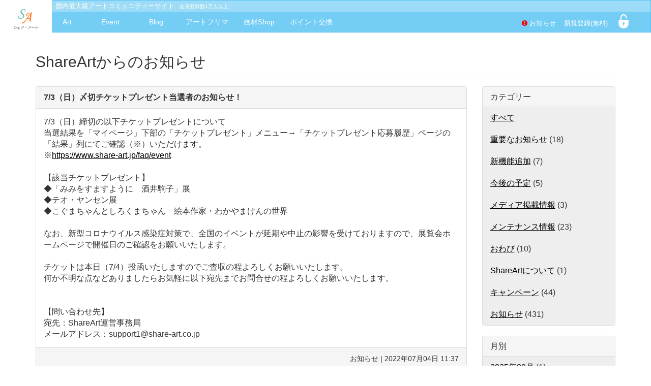

--- FILE ---
content_type: text/html
request_url: https://www.share-art.jp/info/views/533
body_size: 5394
content:
<!doctype html>
<!--[if IE 9 ]><html class="ie ie9" lang="ja" class="no-js"> <![endif]-->
<!--[if !(IE)]><!-->
<html lang="ja" class="no-js">
<!--<![endif]-->
<head>
<!-- TradeDoubler site verification 3024405 -->
<meta charset="utf-8">
<meta http-equiv="X-UA-Compatible" content="IE=edge">
<meta name="viewport" content="width=device-width, initial-scale=1, user-scalable=no">
<meta http-equiv="Pragma" content="no-cache">
<meta http-equiv="cache-control" content="no-cache">
<meta http-equiv="expires" content="0">
<meta property="og:type" content="website">
<meta property="og:title" content="7/3（日）〆切チケットプレゼント当選者のお知らせ！ | お知らせ">
<link rel="apple-touch-icon" sizes="180x180" href="/img/icon/apple-touch-icon.png">
<link rel="apple-touch-icon-precomposed" href="/img/icon/apple-touch-icon.png">
<link href="/favicon.ico" type="image/x-icon" rel="icon" />
<link href="/favicon.ico" type="image/x-icon" rel="shortcut icon" />
<title>7/3（日）〆切チケットプレゼント当選者のお知らせ！ | お知らせ | ShareArt</title>
<link href='https://fonts.googleapis.com/css?family=Open+Sans:400,300,600' rel='stylesheet' type='text/css'>
<link rel="stylesheet" type="text/css" href="/assets/bootstrap/css/bootstrap.min.css" />
<link rel="stylesheet" type="text/css" href="/assets/awesome/css/font-awesome.min.css" />
<link rel="stylesheet" type="text/css" href="/assets/sidr/jquery.sidr.share-art.css" />
<link rel="stylesheet" type="text/css" href="/assets/jquery/jquery-confirm.min.css" />
<link rel="stylesheet" type="text/css" href="/assets/icon/style.css" />
<link rel="stylesheet" type="text/css" href="/css/style.css" />
<link rel="stylesheet" type="text/css" href="/css/custom.css" />
<link rel="stylesheet" type="text/css" href="/css/icon.css" />
<!-- HTML5 shim and Respond.js for IE8 support of HTML5 elements and media queries -->
<!-- WARNING: Respond.js doesn't work if you view the page via file:// -->
<!--[if lt IE 9]>
<script src="https://oss.maxcdn.com/html5shiv/3.7.2/html5shiv.min.js"></script>
<script src="https://oss.maxcdn.com/respond/1.4.2/respond.min.js"></script>
<![endif]-->
</head>
<body>
<!-- Google tag (gtag.js) -->
<script async src="https://www.googletagmanager.com/gtag/js?id=G-8KCSHN18VP"></script>
<script>
  window.dataLayer = window.dataLayer || [];
  function gtag(){dataLayer.push(arguments);}
  gtag('js', new Date());

  gtag('config', 'G-8KCSHN18VP');
</script>
<nav style="margin-bottom: 0px" class="navbar navbar-default mywrapper hidden-xs">
<a href="https://www.share-art.jp/"><img class="mylog hidden-sm" width="102px" height="64px" src="/img/renewal2018/logo.png" alt="ShareArt|シェアアート" /></a>
<a href="https://www.share-art.jp/"><img class="mylog visible-sm" width="79px" height="59px" src="/img/renewal2018/logo.png" alt="ShareArt|シェアアート" /></a>
<div class="mylabel hidden-sm" style="padding-left:108px;padding-top:2px;padding-bottom:2px;font-size: 13px;color: #ffffff">国内最大級アートコミュニティーサイト<font size="1" >　会員登録数1万人以上</font></div>
<div class="mylabel2 visible-sm" style="font-size: 12px;color: #ffffff">　国内最大級アートコミュニティーサイト<font size="1" >　会員登録数1万人以上</font></div>
<div style="margin-top:0px;padding-top:0px;padding-left:8px;" class="container-fluid">
	<div class="navbar-header">
	<button type="button" class="navbar-toggle collapsed" data-toggle="collapse" data-target=".navbar-collapse">
	  <span class="sr-only">Toggle navigation</span>
	  <span class="icon-bar"></span>
	  <span class="icon-bar"></span>
	  <span class="icon-bar"></span>
	</button>
	<a class="navbar-brand hidden-sm" href="#">ShareArt</a>
	<a class="navbar-brand visible-sm" href="#">Share</a>
	</div>
	<div style="padding-top:0px;margin-top:0px" class="hidden-sm"><font size="2" color="#84ccc9">国内最大級アートコミュニティーサイト</font><font size="1" color="#84ccc9">　会員登録数1万人以上</font></div>
	<div class="navbar-collapse collapse">
	<ul class="nav navbar-nav hidden-sm">
		<li  style="font-size: 14px"><a href="https://www.share-art.jp/works/brandnew">　Art　</a></li>
		<li  style="font-size: 14px"><a href="https://www.share-art.jp/event">　Event　</a></li>
		<li  style="font-size: 14px"><a href="https://www.share-art.jp/blog">　Blog　</a></li>
		<li   style="font-size: 14px"><a href="https://www.share-art.jp/market"> アートフリマ</a></li>
		<li  style="font-size: 14px"><a href="https://www.share-art-shop.com/" target="_blank">画材Shop</a></li>
		<li  style="font-size: 14px"><a href="https://www.share-art.jp/point_exchange/index">ポイント交換</a></li>
	</ul>
	<ul class="nav navbar-nav nav-icon" style="height:30px">
			<li ><a href="https://www.share-art.jp/info/"><font size="2"><i style="color:#fd0101" class="fa fa-exclamation-circle"></i> お知らせ</font></a></li>
		<li ><a href="https://www.share-art.jp/signup"><font size="2"> 新規登録(無料)</font></a></li>
		<li><a href="https://www.share-art.jp/login"><span class="icon-lock"></span></a></li>
	</ul>

	<ul class="nav navbar-nav visible-sm">
		<li class="active" style="font-size: 12px"><a href="#">Art</a></li>
		<li style="font-size: 12px"><a href="#">Event</a></li>
		<li style="font-size: 12px"><a href="#">Blog</a></li>
		<li style="font-size: 12px"><a href="#">フリマ</a></li>
		<li style="font-size: 12px"><a href="#">画材</a></li>
		<li style="font-size: 12px"><a href="#">ポイント</a></li>
	</ul>
	</div><!--/.nav-collapse -->
</div>
</nav>


<header class="visible-xs">
	<h1>国内最大級アートコミュニティーサイト<small>会員登録数1万人以上</small></h1>
	<nav class="clearfix">
		<a href="#sidr-left" id="nav-left" class="brand-logo visible-xs-sm"><img class="" src="/img/renewal2018/logo_sp.png" alt=""></a>

		<div class="nav-search">
			<form action="https://www.share-art.jp/search/index" id="gsearch" method="post">
			  <input type="text" name="data[Search][word]" value="" id="search_area" class="form-control input-sm">
			</form>
		</div>
		<ul class="nav nav-search-icon">
			<li><a href="#modalSearch" data-toggle="modal"><span class="glyphicon glyphicon-search"></span></a></li>
		</ul>

    	<ul class="nav nav-icon" style="padding-top:5px;">
			<li style="padding-top:3px;"><a href="https://www.share-art.jp/info/"><font size="2"><i style="color:#fd0101" class="fa fa-exclamation-circle"></i> お知らせ</font></a></li>
		<li style="padding-top:3px;"><a href="https://www.share-art.jp/signup"><font size="2"> 新規登録(無料)</font></a></li>
		<li style="padding-top:3px;"><a href="https://www.share-art.jp/login"><span class="icon-lock"></span></a></li>
	</ul>

	</nav>
</header>

<nav class="nav-body visible-xs">
	<ul class="nav" id="main-slider">
	    <li ><a data-target="active-home" href="https://www.share-art.jp/"><span class="glyphicon glyphicon-home" aria-hidden="true" style="font-size:14px;color:#a1a0a0"></span> Home</a></li>
	    <li ><a data-target="active-art"  href="https://www.share-art.jp/works/brandnew"><span class="glyphicon glyphicon-picture" aria-hidden="true" style="font-size:15px;color:#a1a0a0"></span> Art</a></li>
	    <li ><a data-target="active-event"  href="https://www.share-art.jp/event"><span class="fa fa-bank" aria-hidden="true" style="font-size:15px;color:#a1a0a0"></span> Event/Present</a></li>
	    <li ><a data-target="active-blog"  href="https://www.share-art.jp/blog"><span class="fa fa-calendar" style="color:#a1a0a0"></span> Blog</a></li>
	    <li ><a data-target="active-market"  href="https://www.share-art.jp/market"><span class="fa fa-opencart" aria-hidden="true" style="font-size:15px;color:#a1a0a0"></span> アートフリマ</a></li>
	    <li ><a data-target="active-shop"  href="https://www.share-art-shop.com/ " target="_blank"><span class="fa fa-shopping-cart" aria-hidden="true" style="font-size:15px;color:#a1a0a0"></span> 画材Shop</a></li>
	    <li ><a data-target="active-point"  href="https://www.share-art.jp/point_exchange/index"><span class="fa fa-exchange" aria-hidden="true" style="font-size:15px;color:#a1a0a0"></span> ポイント交換</a></li>
	</ul>
</nav>








<div class="main-container">

<div class="container">

  <div class="page-header">
    <h1>ShareArtからのお知らせ</h1>
  </div>

  <div class="row">

    <div class="col-md-9">
      <div class="panel panel-default">
        <div class="panel-heading"><strong>7/3（日）〆切チケットプレゼント当選者のお知らせ！</strong></div>
        <div class="panel-body">7/3（日）締切の以下チケットプレゼントについて<br />
当選結果を「マイページ」下部の「チケットプレゼント」メニュー→「チケットプレゼント応募履歴」ページの「結果」列にてご確認（※）いただけます。<br />
※<a href="https://www.share-art.jp/faq/event">https://www.share-art.jp/faq/event</a><br />
<br />
【該当チケットプレゼント】<br />
◆「みみをすますように　酒井駒子」展<br />
◆テオ・ヤンセン展<br />
◆こぐまちゃんとしろくまちゃん　絵本作家・わかやまけんの世界<br />
<br />
なお、新型コロナウイルス感染症対策で、全国のイベントが延期や中止の影響を受けておりますので、展覧会ホームページで開催日のご確認をお願いいたします。<br />
<br />
チケットは本日（7/4）投函いたしますのでご査収の程よろしくお願いいたします。<br />
何か不明な点などありましたらお気軽に以下宛先までお問合せの程よろしくお願いいたします。<br />
<br />
<br />
【問い合わせ先】<br />
宛先：ShareArt運営事務局<br />
メールアドレス：support1@share-art.co.jp</div>
        <div class="panel-footer text-right"><small>お知らせ | 2022年07月04日 11:37</small></div>
      </div>
    </div>

    <div class="col-md-3">
      <div class="panel panel-default panel-side">
  <div class="panel-heading"><h2>カテゴリー</h2></div>
  <ul class="list-group">
    <li class="list-group-item"><a href="https://www.share-art.jp/info/">すべて</a></li>
            <li class="list-group-item"><a href="https://www.share-art.jp/info/notice">重要なお知らせ</a> (18)</li>
                <li class="list-group-item"><a href="https://www.share-art.jp/info/feature">新機能追加</a> (7)</li>
                <li class="list-group-item"><a href="https://www.share-art.jp/info/plan">今後の予定</a> (5)</li>
                <li class="list-group-item"><a href="https://www.share-art.jp/info/media">メディア掲載情報</a> (3)</li>
                <li class="list-group-item"><a href="https://www.share-art.jp/info/maintainance">メンテナンス情報</a> (23)</li>
                <li class="list-group-item"><a href="https://www.share-art.jp/info/apology">おわび</a> (10)</li>
                <li class="list-group-item"><a href="https://www.share-art.jp/info/aboutcjcube">ShareArtについて</a> (1)</li>
                <li class="list-group-item"><a href="https://www.share-art.jp/info/campaign">キャンペーン</a> (44)</li>
                <li class="list-group-item"><a href="https://www.share-art.jp/info/news">お知らせ</a> (431)</li>
                  </ul>
</div>

<div class="panel panel-default panel-side">
  <div class="panel-heading"><h2>月別</h2></div>
  <ul class="list-group">
        <li class="list-group-item"><a href="https://www.share-art.jp/info/archives/2025/09">2025年09月</a> (1)</li>
        <li class="list-group-item"><a href="https://www.share-art.jp/info/archives/2025/08">2025年08月</a> (1)</li>
        <li class="list-group-item"><a href="https://www.share-art.jp/info/archives/2025/07">2025年07月</a> (2)</li>
        <li class="list-group-item"><a href="https://www.share-art.jp/info/archives/2025/06">2025年06月</a> (1)</li>
        <li class="list-group-item"><a href="https://www.share-art.jp/info/archives/2025/04">2025年04月</a> (3)</li>
        <li class="list-group-item"><a href="https://www.share-art.jp/info/archives/2025/03">2025年03月</a> (2)</li>
        <li class="list-group-item"><a href="https://www.share-art.jp/info/archives/2025/02">2025年02月</a> (2)</li>
        <li class="list-group-item"><a href="https://www.share-art.jp/info/archives/2025/01">2025年01月</a> (3)</li>
        <li class="list-group-item"><a href="https://www.share-art.jp/info/archives/2024/12">2024年12月</a> (1)</li>
        <li class="list-group-item"><a href="https://www.share-art.jp/info/archives/2024/11">2024年11月</a> (2)</li>
        <li class="list-group-item"><a href="https://www.share-art.jp/info/archives/2024/10">2024年10月</a> (2)</li>
        <li class="list-group-item"><a href="https://www.share-art.jp/info/archives/2024/09">2024年09月</a> (4)</li>
        <li class="list-group-item"><a href="https://www.share-art.jp/info/archives/2024/08">2024年08月</a> (2)</li>
        <li class="list-group-item"><a href="https://www.share-art.jp/info/archives/2024/07">2024年07月</a> (1)</li>
        <li class="list-group-item"><a href="https://www.share-art.jp/info/archives/2024/06">2024年06月</a> (1)</li>
        <li class="list-group-item"><a href="https://www.share-art.jp/info/archives/2024/05">2024年05月</a> (1)</li>
        <li class="list-group-item"><a href="https://www.share-art.jp/info/archives/2024/04">2024年04月</a> (3)</li>
        <li class="list-group-item"><a href="https://www.share-art.jp/info/archives/2024/03">2024年03月</a> (2)</li>
        <li class="list-group-item"><a href="https://www.share-art.jp/info/archives/2024/02">2024年02月</a> (2)</li>
        <li class="list-group-item"><a href="https://www.share-art.jp/info/archives/2024/01">2024年01月</a> (4)</li>
        <li class="list-group-item"><a href="https://www.share-art.jp/info/archives/2023/12">2023年12月</a> (2)</li>
        <li class="list-group-item"><a href="https://www.share-art.jp/info/archives/2023/11">2023年11月</a> (1)</li>
        <li class="list-group-item"><a href="https://www.share-art.jp/info/archives/2023/10">2023年10月</a> (5)</li>
        <li class="list-group-item"><a href="https://www.share-art.jp/info/archives/2023/09">2023年09月</a> (3)</li>
        <li class="list-group-item"><a href="https://www.share-art.jp/info/archives/2023/07">2023年07月</a> (3)</li>
        <li class="list-group-item"><a href="https://www.share-art.jp/info/archives/2023/06">2023年06月</a> (2)</li>
        <li class="list-group-item"><a href="https://www.share-art.jp/info/archives/2023/05">2023年05月</a> (4)</li>
        <li class="list-group-item"><a href="https://www.share-art.jp/info/archives/2023/04">2023年04月</a> (3)</li>
        <li class="list-group-item"><a href="https://www.share-art.jp/info/archives/2023/03">2023年03月</a> (4)</li>
        <li class="list-group-item"><a href="https://www.share-art.jp/info/archives/2023/02">2023年02月</a> (3)</li>
        <li class="list-group-item"><a href="https://www.share-art.jp/info/archives/2023/01">2023年01月</a> (2)</li>
        <li class="list-group-item"><a href="https://www.share-art.jp/info/archives/2022/12">2022年12月</a> (4)</li>
        <li class="list-group-item"><a href="https://www.share-art.jp/info/archives/2022/11">2022年11月</a> (3)</li>
        <li class="list-group-item"><a href="https://www.share-art.jp/info/archives/2022/10">2022年10月</a> (4)</li>
        <li class="list-group-item"><a href="https://www.share-art.jp/info/archives/2022/09">2022年09月</a> (3)</li>
        <li class="list-group-item"><a href="https://www.share-art.jp/info/archives/2022/08">2022年08月</a> (2)</li>
        <li class="list-group-item"><a href="https://www.share-art.jp/info/archives/2022/07">2022年07月</a> (4)</li>
        <li class="list-group-item"><a href="https://www.share-art.jp/info/archives/2022/06">2022年06月</a> (3)</li>
        <li class="list-group-item"><a href="https://www.share-art.jp/info/archives/2022/05">2022年05月</a> (2)</li>
        <li class="list-group-item"><a href="https://www.share-art.jp/info/archives/2022/04">2022年04月</a> (4)</li>
        <li class="list-group-item"><a href="https://www.share-art.jp/info/archives/2022/03">2022年03月</a> (4)</li>
        <li class="list-group-item"><a href="https://www.share-art.jp/info/archives/2022/02">2022年02月</a> (3)</li>
        <li class="list-group-item"><a href="https://www.share-art.jp/info/archives/2022/01">2022年01月</a> (3)</li>
        <li class="list-group-item"><a href="https://www.share-art.jp/info/archives/2021/12">2021年12月</a> (4)</li>
        <li class="list-group-item"><a href="https://www.share-art.jp/info/archives/2021/11">2021年11月</a> (6)</li>
        <li class="list-group-item"><a href="https://www.share-art.jp/info/archives/2021/10">2021年10月</a> (4)</li>
        <li class="list-group-item"><a href="https://www.share-art.jp/info/archives/2021/09">2021年09月</a> (4)</li>
        <li class="list-group-item"><a href="https://www.share-art.jp/info/archives/2021/08">2021年08月</a> (4)</li>
        <li class="list-group-item"><a href="https://www.share-art.jp/info/archives/2021/07">2021年07月</a> (4)</li>
        <li class="list-group-item"><a href="https://www.share-art.jp/info/archives/2021/06">2021年06月</a> (4)</li>
        <li class="list-group-item"><a href="https://www.share-art.jp/info/archives/2021/05">2021年05月</a> (4)</li>
        <li class="list-group-item"><a href="https://www.share-art.jp/info/archives/2021/04">2021年04月</a> (4)</li>
        <li class="list-group-item"><a href="https://www.share-art.jp/info/archives/2021/03">2021年03月</a> (4)</li>
        <li class="list-group-item"><a href="https://www.share-art.jp/info/archives/2021/02">2021年02月</a> (4)</li>
        <li class="list-group-item"><a href="https://www.share-art.jp/info/archives/2021/01">2021年01月</a> (2)</li>
        <li class="list-group-item"><a href="https://www.share-art.jp/info/archives/2020/12">2020年12月</a> (7)</li>
        <li class="list-group-item"><a href="https://www.share-art.jp/info/archives/2020/11">2020年11月</a> (5)</li>
        <li class="list-group-item"><a href="https://www.share-art.jp/info/archives/2020/10">2020年10月</a> (4)</li>
        <li class="list-group-item"><a href="https://www.share-art.jp/info/archives/2020/09">2020年09月</a> (4)</li>
        <li class="list-group-item"><a href="https://www.share-art.jp/info/archives/2020/08">2020年08月</a> (5)</li>
        <li class="list-group-item"><a href="https://www.share-art.jp/info/archives/2020/07">2020年07月</a> (5)</li>
        <li class="list-group-item"><a href="https://www.share-art.jp/info/archives/2020/06">2020年06月</a> (10)</li>
        <li class="list-group-item"><a href="https://www.share-art.jp/info/archives/2020/05">2020年05月</a> (5)</li>
        <li class="list-group-item"><a href="https://www.share-art.jp/info/archives/2020/04">2020年04月</a> (13)</li>
        <li class="list-group-item"><a href="https://www.share-art.jp/info/archives/2020/03">2020年03月</a> (8)</li>
        <li class="list-group-item"><a href="https://www.share-art.jp/info/archives/2020/02">2020年02月</a> (3)</li>
        <li class="list-group-item"><a href="https://www.share-art.jp/info/archives/2020/01">2020年01月</a> (4)</li>
        <li class="list-group-item"><a href="https://www.share-art.jp/info/archives/2019/12">2019年12月</a> (3)</li>
        <li class="list-group-item"><a href="https://www.share-art.jp/info/archives/2019/11">2019年11月</a> (4)</li>
        <li class="list-group-item"><a href="https://www.share-art.jp/info/archives/2019/10">2019年10月</a> (6)</li>
        <li class="list-group-item"><a href="https://www.share-art.jp/info/archives/2019/09">2019年09月</a> (5)</li>
        <li class="list-group-item"><a href="https://www.share-art.jp/info/archives/2019/08">2019年08月</a> (4)</li>
        <li class="list-group-item"><a href="https://www.share-art.jp/info/archives/2019/07">2019年07月</a> (6)</li>
        <li class="list-group-item"><a href="https://www.share-art.jp/info/archives/2019/06">2019年06月</a> (6)</li>
        <li class="list-group-item"><a href="https://www.share-art.jp/info/archives/2019/05">2019年05月</a> (2)</li>
        <li class="list-group-item"><a href="https://www.share-art.jp/info/archives/2019/04">2019年04月</a> (6)</li>
        <li class="list-group-item"><a href="https://www.share-art.jp/info/archives/2019/03">2019年03月</a> (4)</li>
        <li class="list-group-item"><a href="https://www.share-art.jp/info/archives/2019/02">2019年02月</a> (4)</li>
        <li class="list-group-item"><a href="https://www.share-art.jp/info/archives/2019/01">2019年01月</a> (4)</li>
        <li class="list-group-item"><a href="https://www.share-art.jp/info/archives/2018/12">2018年12月</a> (3)</li>
        <li class="list-group-item"><a href="https://www.share-art.jp/info/archives/2018/11">2018年11月</a> (4)</li>
        <li class="list-group-item"><a href="https://www.share-art.jp/info/archives/2018/10">2018年10月</a> (5)</li>
        <li class="list-group-item"><a href="https://www.share-art.jp/info/archives/2018/09">2018年09月</a> (18)</li>
        <li class="list-group-item"><a href="https://www.share-art.jp/info/archives/2018/08">2018年08月</a> (4)</li>
        <li class="list-group-item"><a href="https://www.share-art.jp/info/archives/2018/07">2018年07月</a> (5)</li>
        <li class="list-group-item"><a href="https://www.share-art.jp/info/archives/2018/06">2018年06月</a> (4)</li>
        <li class="list-group-item"><a href="https://www.share-art.jp/info/archives/2018/05">2018年05月</a> (5)</li>
        <li class="list-group-item"><a href="https://www.share-art.jp/info/archives/2018/04">2018年04月</a> (5)</li>
        <li class="list-group-item"><a href="https://www.share-art.jp/info/archives/2018/03">2018年03月</a> (11)</li>
        <li class="list-group-item"><a href="https://www.share-art.jp/info/archives/2018/02">2018年02月</a> (4)</li>
        <li class="list-group-item"><a href="https://www.share-art.jp/info/archives/2018/01">2018年01月</a> (3)</li>
        <li class="list-group-item"><a href="https://www.share-art.jp/info/archives/2017/12">2017年12月</a> (5)</li>
        <li class="list-group-item"><a href="https://www.share-art.jp/info/archives/2017/11">2017年11月</a> (4)</li>
        <li class="list-group-item"><a href="https://www.share-art.jp/info/archives/2017/10">2017年10月</a> (6)</li>
        <li class="list-group-item"><a href="https://www.share-art.jp/info/archives/2017/09">2017年09月</a> (4)</li>
        <li class="list-group-item"><a href="https://www.share-art.jp/info/archives/2017/08">2017年08月</a> (5)</li>
        <li class="list-group-item"><a href="https://www.share-art.jp/info/archives/2017/07">2017年07月</a> (7)</li>
        <li class="list-group-item"><a href="https://www.share-art.jp/info/archives/2017/06">2017年06月</a> (4)</li>
        <li class="list-group-item"><a href="https://www.share-art.jp/info/archives/2017/05">2017年05月</a> (3)</li>
        <li class="list-group-item"><a href="https://www.share-art.jp/info/archives/2017/04">2017年04月</a> (13)</li>
        <li class="list-group-item"><a href="https://www.share-art.jp/info/archives/2017/03">2017年03月</a> (2)</li>
        <li class="list-group-item"><a href="https://www.share-art.jp/info/archives/2017/02">2017年02月</a> (8)</li>
        <li class="list-group-item"><a href="https://www.share-art.jp/info/archives/2017/01">2017年01月</a> (4)</li>
        <li class="list-group-item"><a href="https://www.share-art.jp/info/archives/2016/12">2016年12月</a> (2)</li>
        <li class="list-group-item"><a href="https://www.share-art.jp/info/archives/2016/11">2016年11月</a> (2)</li>
        <li class="list-group-item"><a href="https://www.share-art.jp/info/archives/2016/10">2016年10月</a> (1)</li>
        <li class="list-group-item"><a href="https://www.share-art.jp/info/archives/2016/09">2016年09月</a> (6)</li>
        <li class="list-group-item"><a href="https://www.share-art.jp/info/archives/2016/08">2016年08月</a> (5)</li>
        <li class="list-group-item"><a href="https://www.share-art.jp/info/archives/2016/07">2016年07月</a> (3)</li>
        <li class="list-group-item"><a href="https://www.share-art.jp/info/archives/2016/05">2016年05月</a> (2)</li>
        <li class="list-group-item"><a href="https://www.share-art.jp/info/archives/2016/04">2016年04月</a> (1)</li>
        <li class="list-group-item"><a href="https://www.share-art.jp/info/archives/2016/03">2016年03月</a> (1)</li>
        <li class="list-group-item"><a href="https://www.share-art.jp/info/archives/2013/04">2013年04月</a> (1)</li>
        <li class="list-group-item"><a href="https://www.share-art.jp/info/archives/2013/02">2013年02月</a> (1)</li>
        <li class="list-group-item"><a href="https://www.share-art.jp/info/archives/2012/11">2012年11月</a> (1)</li>
        <li class="list-group-item"><a href="https://www.share-art.jp/info/archives/2012/01">2012年01月</a> (5)</li>
        <li class="list-group-item"><a href="https://www.share-art.jp/info/archives/2011/12">2011年12月</a> (3)</li>
        <li class="list-group-item"><a href="https://www.share-art.jp/info/archives/2011/11">2011年11月</a> (2)</li>
        <li class="list-group-item"><a href="https://www.share-art.jp/info/archives/2011/10">2011年10月</a> (5)</li>
        <li class="list-group-item"><a href="https://www.share-art.jp/info/archives/2011/09">2011年09月</a> (8)</li>
        <li class="list-group-item"><a href="https://www.share-art.jp/info/archives/2011/08">2011年08月</a> (6)</li>
        <li class="list-group-item"><a href="https://www.share-art.jp/info/archives/2011/07">2011年07月</a> (7)</li>
        <li class="list-group-item"><a href="https://www.share-art.jp/info/archives/2011/06">2011年06月</a> (6)</li>
        <li class="list-group-item"><a href="https://www.share-art.jp/info/archives/2011/05">2011年05月</a> (7)</li>
        <li class="list-group-item"><a href="https://www.share-art.jp/info/archives/2011/04">2011年04月</a> (10)</li>
        <li class="list-group-item"><a href="https://www.share-art.jp/info/archives/2011/03">2011年03月</a> (7)</li>
        <li class="list-group-item"><a href="https://www.share-art.jp/info/archives/2011/02">2011年02月</a> (5)</li>
        <li class="list-group-item"><a href="https://www.share-art.jp/info/archives/2011/01">2011年01月</a> (8)</li>
        <li class="list-group-item"><a href="https://www.share-art.jp/info/archives/2010/12">2010年12月</a> (8)</li>
        <li class="list-group-item"><a href="https://www.share-art.jp/info/archives/2010/11">2010年11月</a> (8)</li>
      </ul>
</div>
    </div>

  </div>

</div>

</div>
<footer>
	<a href="https://www.share-art.jp/" class="brand-logo"><img src="/img/common/img_logo.png" alt=""></a>
  <nav class="nav-footer">
    <div>
      <ul>
		<li><a href="https://www.share-art.jp/about">ShareArtとは</a></li>
        <li><a href="https://www.share-art.jp/info">お知らせ</a></li>
        <li><a href="https://www.share-art.jp/usage">ご利用いただくにあたって</a></li>
        <li><a href="https://www.share-art.jp/faq">よくあるご質問</a></li>
        <li><a href="https://www.share-art.jp/contact">お問い合わせ</a></li>
      </ul>
    </div>
    <div>
      <ul>
        <li><a href="https://www.share-art.jp/tos">利用規約</a></li>
        <li><a href="https://www.share-art.jp/privacy">プライバシーポリシー</a></li>
        <li><a href="http://www.share-art.co.jp/" target="_blank">運営会社</a></li>
        <li><a href="https://www.share-art.jp/commercial_transaction">特定商取引法に基づく表示</a></li>
        <li><a href="https://www.share-art.jp/advertising">広告に関するお問い合わせ</a></li>
        <li><a href="https://www.share-art.jp/banner">ShareArtバナー</a></li>
      </ul>
    </div>
  </nav>
  <div id="copyright">Copyright© ShareArt All Rights Reserved.</div>
  <a href="#" id="page-top" class="footer-top-link"></a>
</footer>

<div id="sidr-left" class="sidr left">
<nav class="nav-main-sidebar">
  <ul class="nav">
    <li ><a href="https://www.share-art.jp/"><span class="glyphicon glyphicon-home" aria-hidden="true" style="font-size:14px;color:#a1a0a0"></span> Home</a></li>
    <li ><a href="https://www.share-art.jp/works/brandnew"><span class="glyphicon glyphicon-picture" aria-hidden="true" style="font-size:15px;color:#a1a0a0"></span> Art</a></li>
    <li ><a href="https://www.share-art.jp/event"><span class="fa fa-bank" aria-hidden="true" style="font-size:15px;color:#a1a0a0"></span> Event/Present</a></li>
    <li ><a href="https://www.share-art.jp/blog"><span class="fa fa-calendar" style="color:#a1a0a0"></span> Blog</a></li>
    <li ><a href="https://www.share-art.jp/market"><span class="fa fa-opencart" aria-hidden="true" style="font-size:15px;color:#a1a0a0"></span> アートフリマ</a></li>
    <li ><a href="https://www.share-art.jp/shop"><span class="fa fa-shopping-cart" aria-hidden="true" style="font-size:15px;color:#a1a0a0"></span> 画材Shop</a></li>
    <li ><a href="https://www.share-art.jp/point_exchange/index"><span class="fa fa-exchange" aria-hidden="true" style="font-size:15px;color:#a1a0a0"></span> ポイント交換</a></li>
    <li>　</li>
    <li><a href="https://www.share-art.jp/about"><img width="17wpx" height="17px" src="/img/renewal2018/beginner-black.png" alt="">ShareArtとは</a></li>
  </ul>
</nav></div>

<!-- Modal -->
<div class="modal fade" id="modalSearch" tabindex="-1" role="dialog" >
	<div class="modal-dialog" role="document">
			<div class="modal-content">
				<div class="modal-body">

				<form action="https://www.share-art.jp/search/index" method="post">
					<div class="row">
						<div class="col-xs-9 col-sm-10">
					  <input type="text" name="data[Search][word]" value="" class="form-control input-sm">
						</div>
						<div class="col-xs-3 col-sm-2">
							<button type="submit" class="btn btn-default btn-block">検索</button>
						</div>
					</div>
				</form>

				</div>
			</div>
	</div>
</div>
<script type="text/javascript" src="/assets/jquery/jquery-2.2.4.min.js"></script>
<script type="text/javascript" src="/assets/jquery/jquery-charcount.js"></script>
<script type="text/javascript" src="/assets/jquery/jquery.inview.min.js"></script>
<script type="text/javascript" src="/assets/jquery/jquery-confirm.min.js"></script>
<script type="text/javascript" src="/assets/bootstrap/js/bootstrap.min.js"></script>
<script type="text/javascript" src="/assets/jquery/jquery.ui.touch-punch.min.js"></script>
<script type="text/javascript" src="/assets/sidr/jquery.sidr.min.js"></script>
<script type="text/javascript" src="/js/common.js"></script>
</body>
</html>

--- FILE ---
content_type: text/css
request_url: https://www.share-art.jp/assets/sidr/jquery.sidr.share-art.css
body_size: 181
content:
.sidr {
	display: block;
	position: fixed;
	top: 0;
	height: 100%;
	z-index: 999999;
	width: 260px;
	overflow-x: hidden;
	overflow-y: auto;
	background-color:#fff;
}
.sidr.right {
	left: auto;
	right: -260px;
}
.sidr.left {
	left: -260px;
	right: auto
}


--- FILE ---
content_type: text/css
request_url: https://www.share-art.jp/assets/icon/style.css
body_size: 764
content:
@font-face {
  font-family: 'icomoon';
  src:  url('fonts/icomoon.eot?gssk3u');
  src:  url('fonts/icomoon.eot?gssk3u#iefix') format('embedded-opentype'),
    url('fonts/icomoon.ttf?gssk3u') format('truetype'),
    url('fonts/icomoon.woff?gssk3u') format('woff'),
    url('fonts/icomoon.svg?gssk3u#icomoon') format('svg');
  font-weight: normal;
  font-style: normal;
}

[class^="icon-"], [class*=" icon-"] {
  /* use !important to prevent issues with browser extensions that change fonts */
  font-family: 'icomoon' !important;
  speak: none;
  font-style: normal;
  font-weight: normal;
  font-variant: normal;
  text-transform: none;
  line-height: 1;

  /* Better Font Rendering =========== */
  -webkit-font-smoothing: antialiased;
  -moz-osx-font-smoothing: grayscale;
}

.icon-art:before {
  content: "\e913";
}
.icon-blog:before {
  content: "\e914";
}
.icon-community:before {
  content: "\e915";
}
.icon-event:before {
  content: "\e916";
}
.icon-star:before {
  content: "\e912";
}
.icon-alert:before {
  content: "\e900";
}
.icon-auction:before {
  content: "\e901";
}
.icon-bravo:before {
  content: "\e902";
}
.icon-buy:before {
  content: "\e903";
}
.icon-comment:before {
  content: "\e904";
}
.icon-friend:before {
  content: "\e905";
}
.icon-gallery:before {
  content: "\e906";
}
.icon-heart:before {
  content: "\e907";
}
.icon-lock:before {
  content: "\e908";
}
.icon-mail:before {
  content: "\e909";
}
.icon-mail2:before {
  content: "\e90a";
}
.icon-menu:before {
  content: "\e90b";
}
.icon-pallet:before {
  content: "\e90c";
}
.icon-pallet2:before {
  content: "\e90d";
}
.icon-point:before {
  content: "\e90e";
}
.icon-profile:before {
  content: "\e90f";
}
.icon-upload:before {
  content: "\e910";
}
.icon-view:before {
  content: "\e911";
}
.icon-facebook2:before {
  content: "\ea91";
}
.icon-twitter:before {
  content: "\ea96";
}
.icon-menu2:before {
  content: "\e9bd";
}
.icon-home3:before {
  content: "\e917";
}

.icon-vm {
	vertical-align:middle;
}

.icon-el {
	font-size:5.0rem;
}
.icon-xl {
	font-size:4.0rem;
}
.icon-lg {
	font-size:2.6rem;
}
.icon-md {
	font-size:2.2rem;
}
.icon-sm {
	font-size:1.8rem;
}
.icon-xs {
	font-size:1.4rem;
}
.icon-x40 {
	font-size:4.0em;
}
.icon-x35 {
	font-size:3.5em
}
.icon-x30 {
	font-size:3.0em
}
.icon-x25 {
	font-size:2.5em;
}
.icon-x20 {
	font-size:2.0em;
}
.icon-x15 {
	font-size:1.5em;
}
.icon-x09 {
	font-size:0.9em;
}
.icon-x08 {
	font-size:0.8em;
}
.icon-x07 {
	font-size:0.7em;
}

.icon-gray,
.text-gray {
	color:#666;
}
.icon-light-gray,
.text-light-gray {
	color:#999;
}
.icon-pink,
.text-pink {
	color:#FF6666;
}


--- FILE ---
content_type: text/css
request_url: https://www.share-art.jp/css/style.css
body_size: 10569
content:
/* CSS Document */
html {
  font-size: 62.5%;
}

body {
  font-family: 'Hiragino Kaku Gothic ProN', '繝偵Λ繧ｮ繝手ｧ偵ざ ProN W3', Meiryo, 繝｡繧､繝ｪ繧ｪ, Osaka, 'MS PGothic', arial, helvetica, sans-serif;
  font-size:1.6rem;
}

a {
  color: #000;
	text-decoration:underline;
}
a:hover,
a:focus {
  color: #000;
	text-decoration:none;
}

h1, .h1 {
  font-size:3.0rem;
	line-height:1.2;
	word-break:break-all;
}
h2, .h2 {
  font-size:2.2rem;
	line-height:1.2;
	word-break:break-all;
}
h3, .h3 {
  font-size:1.8rem;
	line-height:1.2;
}
h4, .h4 {
  font-size:1.4rem;
	line-height:1.2;
	word-break:break-all;
}
.page-header h1,
.page-header h2,
.page-header h3,
.page-header h4,
.page-header h5,
.page-header h6 {
	margin-bottom:0;
}


p {
  word-break:break-all;
}

div {
  word-break:break-all;
}

.nav a,
nav a {
	text-decoration:none;
}
a.btn {
	text-decoration:none;
}

.dropdown-menu a {
	text-decoration:none;
}

.text-decoration-none a {
	text-decoration:none;
}
.text-decoration-none a:hover,
.text-decoration-none a:focus {
	text-decoration:underline;
}

.form-inline .form-group-sm .control-label {
	font-size: 12px;
}
@media (min-width: 768px) {
	.form-inline .form-group {
		margin-bottom:8px;
	}
}
.img-circle.border {
	border:3px solid #eee;
}

/* header */
header {
  background-color:#73cdf5;
	position:relative;
	z-index:10;
}
header.transparent {
  background:linear-gradient(rgba(0,0,255,0.7), rgba(0,0,255,0.7));
  background:-moz-linear-gradient(top, rgba(0,0,255,0.7), rgba(0,0,255,0.7));
  background:-webkit-gradient(linear, left top, left bottom, from(rgba(0,0,255,0.7)), to(rgba(0,0,255,0.7)));
}
header h1 {
  margin:0;
  padding:0px 20px 0px;
  font-size:1.2rem;
  color:#fff;
  height:22px;
  line-height:22px;
  background-color:rgba(255,255,255,0.3);
}
header h1 small {
  color:#fff;
  margin-left:1.0em;
}
header > nav > .brand-logo {
  position: relative;
  display: block;
  float:left;
}
header > nav > .brand-logo > img {
  height:36px;
	margin:7px 0px;
}
@media (min-width: 768px) {
	header > nav {
		padding:0 20px;
	}
}

@media (max-width: 360px) {
  header h1 {
    margin:0;
    padding:5px 20px 5px;
    font-size:1.2rem;
    color:#fff;
    height:auto;
    line-height:1.2;
    background-color:rgba(255,255,255,0.2);
  }
  header h1 small:before {
    content:"\A";
    white-space: pre;
  }
  header h1 small {
    color:#fff;
    margin-left:1.0em;
  }
}

@media (max-width: 320px) {
  header h1 {
    margin:0;
    padding:5px 20px 5px;
    font-size:1.2rem;
    color:#fff;
    height:auto;
    line-height:1.2;
    background-color:rgba(255,255,255,0.2);
  }
  header h1 small:before {
    content:"\A";
    white-space: pre;
  }
  header h1 small {
    color:#fff;
    margin-left:1.0em;
  }
}


/* .nav-top */
.nav-top {
  font-family: "Open Sans", helvetica, arial, 'Hiragino Kaku Gothic ProN', '繝偵Λ繧ｮ繝手ｧ偵ざ ProN W3', Meiryo, 繝｡繧､繝ｪ繧ｪ, Osaka, 'MS PGothic', sans-serif;
  font-weight: 700;
  font-size:1.7rem;
  position:relative;
  top:-200px;
  margin-bottom:-20px;
}
.nav-top a {
  font-weight: 700;
}
.nav-top-sm {
  font-family: "Open Sans", helvetica, arial, 'Hiragino Kaku Gothic ProN', '繝偵Λ繧ｮ繝手ｧ偵ざ ProN W3', Meiryo, 繝｡繧､繝ｪ繧ｪ, Osaka, 'MS PGothic', sans-serif;
  font-weight: 700;
  position:relative;
  top:-40px;
  margin-bottom:-40px;
}
.nav-top-sm li {
  border-bottom:1px solid #ccc;
}

/* .nav-main */
.nav-main {
  font-family: "Open Sans", helvetica, arial, 'Hiragino Kaku Gothic ProN', '繝偵Λ繧ｮ繝手ｧ偵ざ ProN W3', Meiryo, 繝｡繧､繝ｪ繧ｪ, Osaka, 'MS PGothic', sans-serif;
  font-weight: 400;
  font-size:1.7rem;
	letter-spacing:0.025em;
  float:left;
  margin:0 20px;
  text-align:center;
  width:auto;
}
.nav-main {
  display:inline-block;
  line-height:1;
  vertical-align:bottom;
}
.nav-main > .active > a {
 font-weight: 600;
 }
.nav-main > li {
  float:left;
}
.nav-main > li > a {
  line-height:50px;
  padding: 0px 10px;
  color:#fff;
}
.nav-main > li > a:focus,
.nav-main > li > a:hover {
  background-color: rgba(255, 255, 255, 0.2);
}
.nav-main .open > a,
.nav-main .open > a:focus,
.nav-main .open > a:hover {
  background-color: rgba(255, 255, 255, 0.2);
  border-color:transparent;
}

/* .nav-search */
.nav-search,
.nav-search-icon {
	line-height:50px;
	position:relative;
}
.nav-search:before {
  display: inline-block;
  font-family: 'Glyphicons Halflings';
  font-style: normal;
  font-weight: normal;
  line-height: 1;
  -webkit-font-smoothing: antialiased;
  -moz-osx-font-smoothing: grayscale;
  content: "\e003";
	color:rgba(255,255,255,0.8);
	position:absolute;
	top:19px;
	left:8px;
	z-index:2;
	font-size:16px;
}
.nav-search input {
	display:inline-block;
	width:180px;
	padding-left:32px;
	color:#fff;
	background-color:rgba(255,255,255,0.2);
	border-color:rgba(255,255,255,0.5);
}

/* .nav-search-icon */
.nav-search-icon {
	margin-left:0px;
  display:inline-block;
  line-height:1;
  vertical-align:bottom;
}
.nav-search-icon > li {
  float:left;
}
.nav-search-icon > li a {
	font-size:1.2em;;
  line-height:50px;
  padding: 0px 13px;
  color:#fff;
}
.nav-search-icon > li a span {
	vertical-align:sub;
}
.nav-search-icon > li > a:focus,
.nav-search-icon > li > a:hover {
  background-color: rgba(255, 255, 255, 0.2);
}

.visible-xs-sm { display:none !important; }
.hidden-xs-sm { display:block !important; }
.nav-search-icon { display:none; }
.nav-search {	display:block; }
@media (max-width: 767px) {
	.visible-xs-sm { display:block !important; }
	.hidden-xs-sm { display:none !important; }
	.nav-search-icon { display:inline-block !important; }
	.nav-search { display:none !important;	}
}
@media (min-width: 768px) and (max-width: 991px) {
	.visible-xs-sm { display:block !important;}
	.hidden-xs-sm { display:none !important; }
	.nav-search-icon { display:inline-block !important; }
	.nav-search { display:none !important; }
}

@media (min-width: 1230px) and (max-width: 1459px) {
	.nav-search input { width:145px; !important; }
}
@media (min-width: 992px) and (max-width: 1229px) {
	.nav-search input { width:112px; !important; }
}


@media (max-width: 360px) {
  .nav-search-icon > li a {
    font-size:1.2em;;
    line-height:50px;
    padding: 0px 6px;
    color:#fff;
  }
}

@media (max-width: 320px) {
  .nav-search-icon > li a {
    font-size:1.2em;;
    line-height:50px;
    padding: 0px 6px;
    color:#fff;
  }
}

/* nav-cart */
.nav-cart {
	display:block;
	margin:0;
	float:right;
  color:#FFF;
}
.nav-cart > li {
	line-height:50px;
  float:left;
  margin-right:10px;
}
.nav-cart > li.icon {
  font-size:30px;
}
.nav-cart > li .badge {
  margin-left:10px;
}
.nav-cart > li > a {
	padding:10px 8px 9px;
	min-width:46px;
	font-size:30px;
	line-height:1;
	color:#fff;
	text-align:center;
}
.nav-cart > li > a:focus,
.nav-cart > li > a:hover {
  background-color: rgba(255, 255, 255, 0.2);
}

/* nav-icon */
.nav-icon {
	display:block;
	margin:0;
	float:right;
}
.nav-icon > li {
  float:left;
}
.nav-icon > li > a {
	padding:2px 8px 9px;
	min-width:46px;
	font-size:30px;
	line-height:1;
	color:#fff;
	text-align:center;
}
.nav-icon > li > a > span {
	vertical-align:middle;
}
.nav-icon > li > a:focus,
.nav-icon > li > a:hover {
  background-color: rgba(255, 255, 255, 0.2);
}
.nav-icon > li > .badge {
  position:absolute;
  top:9px;
  left:56%;
	font-size:12px;
	font-weight:600;
  font-family: "Open Sans", helvetica, arial, 'Hiragino Kaku Gothic ProN', '繝偵Λ繧ｮ繝手ｧ偵ざ ProN W3', Meiryo, 繝｡繧､繝ｪ繧ｪ, Osaka, 'MS PGothic', sans-serif;
}
.nav-icon > li > a img {
  width:30px;
  height:30px;
}
.nav-icon .open > a,
.nav-icon .open > a:focus,
.nav-icon .open > a:hover {
  background-color: rgba(255, 255, 255, 0.2);
  border-color:transparent;
}

/* footer */
footer {
  background-color:#73cdf5;
  color:#fff;
  text-align:center;
  font-size:1.6rem;
  padding:20px 0 40px 0;
  margin-top:40px;
}
footer > .brand-logo {
  position: relative;
  display: block;
	margin-top:20px;
}
footer > .brand-logo img {
  height:40px;
}
/* nav-footer */
.nav-footer {
  margin:25px 0 10px 0;
}
.nav-footer ul:before,
.nav-footer ul:after {
  display: table;
  content: " ";
}
.nav-footer ul:after {
  clear: both;
}
.nav-footer ul {
  list-style:none;
  display:inline-block;
  padding:0;
  margin:0;
}
.nav-footer ul li {
  float:none;
  border:none;
  margin-bottom:5px;
}
.nav-footer ul li+ li {
  border:none;
}
.nav-footer ul li a {
  color:#fff;
  margin:0 8px;
}
@media (min-width: 768px) {
  footer {
    font-size:1.2rem;
  }
  .nav-footer ul {
    margin-bottom:10px;
  }
  .nav-footer ul li {
    margin:0;
    float:left;
    border-left: 1px solid #fff;
    border-right: 1px solid #fff;
  }
  .nav-footer ul li+ li {
    border-left: 0;
    border-right: 1px solid #fff;
  }
}

.footer-top-link {
  background-color: rgba(0, 0, 0, 0.4);
  border-radius:5px 0 0 5px;
  bottom: 60px;
  color: #fff;
  display: block;
  font-size: .5625em;
  padding-bottom: 6px;
  position: fixed;
  right: 0;
  text-align: center;
  text-decoration: none;
  width: 45px;
  z-index: 10;
}

.footer-top-link::before {
  border: 14px solid transparent;
  border-bottom-color: #fff;
  border-left-width: 10px;
  border-right-width: 10px;
  content: " ";
  display: block;
  margin: 0px auto 10px;
  width: 0;
}

.footer-ad {
	padding:0 20px;
}

/* .nav-user */
.nav-user {
	margin-top:10px;
	margin-bottom:10px;
}
.nav-user ul a {
  font-family: "Open Sans", helvetica, arial;
  font-weight:600;
}
.nav-user ul ul a {
  font-family: 'Hiragino Kaku Gothic ProN', '繝偵Λ繧ｮ繝手ｧ偵ざ ProN W3', Meiryo, 繝｡繧､繝ｪ繧ｪ, Osaka, 'MS PGothic', arial, helvetica, sans-serif;
  font-weight:normal;
}
.center-pills {
	display:inline-block;
}

/* nav-body */
.nav-body {
  position:relative;
  width:100%;
	text-align:center;
	font-size:1.3rem;
	border-bottom:1px #eee solid;
	overflow: hidden;
	height:33px;
	z-index:2;
}
.nav-body ul {
  display:block;
  vertical-align:bottom;
	overflow-x:auto;
	white-space:nowrap;
	-webkit-overflow-scrolling: touch;
	padding-bottom:50px;
}
.nav-body ul > li {
	display:inline;
}
.nav-body ul > li > a {
  line-height:30px;
  padding: 0px 10px;
	color:#333;
	display:inline-block;
}
.nav-body ul > li.active > a {
	border-bottom:2px solid #FF6666;
	color:#FF6666;
}
.nav-body ul > li > a:focus,
.nav-body ul > li > a:hover {
	background-color:transparent;
	color:#FF6666;
}

/* nav-main-sidebar */
.nav-main-sidebar {
  font-family: "Open Sans", helvetica, arial;
  font-weight:600;
  font-size:15px;
}

.nav-main-sidebar > ul > li.active{
 background-color: #98d0fb;
 }

/* nav-sidebar */
.nav-sidebar .list-group-item {
	margin-bottom:0px;
	border:none;
	border-top:1px solid #eee;
	color:#666;
	font-size:1.2rem;
}
.nav-sidebar .list-group-item.active,
.nav-sidebar .list-group-item.active:focus,
.nav-sidebar .list-group-item.active:hover {
	background-color:#fafafa;
  border-color: #eee;
	color:#666;
}
.nav-sidebar .list-group-item:focus,
.nav-sidebar .list-group-item:hover {
	background-color:#fcfcfc;
}
.nav-sidebar .list-group-item.active .list-group-item-text,
.nav-sidebar .list-group-item.active:focus .list-group-item-text,
.nav-sidebar .list-group-item.active:hover .list-group-item-text {
	color:#bbb;
}

.nav-sidebar .list-group-item:first-child,
.nav-sidebar .list-group-item:last-child {
	border-radius:0;
}

.nav-sidebar .list-group-item-heading {
	font-weight:600;
}
.nav-sidebar .list-group-item-text {
	font-size:1.2rem;
	color:#bbb;
}


/* main-container */
.main-container {
  min-height:600px;
}

/* work */
.works h1,
.works h2,
.works h3,
.works h4,
.works h5,
.works h6 {
  color:#F41531;
}
h1.works,
h2.works,
h3.works,
h4.works,
h5.works,
h6.works,
h1.works a,
h2.works a,
h3.works a,
h4.works a,
h5.works a,
h6.works a {
  color:#F41531 !important;
}
.works h1 a,
.works h2 a,
.works h3 a,
.works h4 a,
.works h5 a,
.works h6 a {
  color:#F41531;
  text-decoration:underline;
}

/* blog */
.blog h1,
.blog h2,
.blog h3,
.blog h4,
.blog h5,
.blog h6,
.blog h1 a,
.blog h2 a,
.blog h3 a,
.blog h4 a,
.blog h5 a,
.blog h6 a {
  color:#DC439E;
}
h1.blog,
h2.blog,
h3.blog,
h4.blog,
h5.blog,
h6.blog,
h1.blog a,
h2.blog a,
h3.blog a,
h4.blog a,
h5.blog a,
h6.blog a {
  color:#DC439E !important;
}
.blog h1 a,
.blog h2 a {
  text-decoration:none;
}
.blog h1 a:hover,
.blog h2 a:hover,
.blog h1 a:focus,
.blog h2 a:focus {
  text-decoration:underline;
}

/* event */
.event h1,
.event h2,
.event h3,
.event h4,
.event h5,
.event h6,
.event h1 a,
.event h2 a,
.event h3 a,
.event h4 a,
.event h5 a,
.event h6 a {
  color:#4A9F35;
}
h1.event,
h2.event,
h3.event,
h4.event,
h5.event,
h6.event {
  color:#4A9F35 !important;
}
.event h1 a,
.event h2 a {
  text-decoration:none;
}
.event h1 a:hover,
.event h2 a:hover,
.event h1 a:focus,
.event h2 a:focus {
  text-decoration:underline;
}

/* community */
.community h1,
.community h2,
.community h3,
.community h4,
.community h5,
.community h6,
.community h1 a,
.community h2 a,
.community h3 a,
.community h4 a,
.community h5 a,
.community h6 a {
  color:#6A3999;
}
h1.community,
h2.community,
h3.community,
h4.community,
h5.community,
h6.community {
  color:#6A3999 !important;
}
.community h1 a,
.community h2 a {
  text-decoration:none;
}
.community h1 a:hover,
.community h2 a:hover,
.community h1 a:focus,
.community h2 a:focus {
  text-decoration:underline;
}

/* follow button */
.follow-button {
	width:165px;
}
.follow-button .text-follow {
	display:inline;
}
.follow-button .text-followed {
	display:none;
}
.follow-button .text-unfollow {
	display:none;
}

.followed-button {
	color:#FF6666;
	width:165px;
}
.followed-button:hover .text-followed {
	display:none;
}
.followed-button:hover .text-unfollow {
	display:inline;
}
.followed-button .text-follow {
	display:none;
}
.followed-button .text-followed {
	display:inline;
}
.followed-button .text-unfollow {
	display:none;
}
.btn-message {
	width:165px;
}


/* label */
.label-event {
  background-color: #4A9F35;
	padding-bottom:0;
}
.label-event[href]:hover,
.label-event[href]:focus {
  background-color: #4A9F35;
}

/* label */
.label-user {
  background-color: #ccc;
	border-radius:10px;
}
.label-user[href]:hover,
.label-user[href]:focus {
  background-color: #ccc;
}

/* user-type */
.user-type {
	color:#ccc;
	font-weight:bold;
}

/* meta-data */
.meta-data img {
	vertical-align:text-bottom;
}
.meta-text {
	padding-bottom:5px;
}

/* pin */
.pin {
	position:relative;
  margin:5px;
  float: left;
  border:1px solid #ccc;
  border-radius:3px;
  box-shadow:1px 1px 3px #eee;
  background-color:#fff;
}
.pin-img img {
	width: 100%;
  height:auto;
	margin:4px auto;
}
.pin-img:first-child img {
  border-top-left-radius: 3px;
  border-top-right-radius: 3px;
	margin:0;
}
.pin-img:first-child a img {
  border-top-left-radius: 3px;
  border-top-right-radius: 3px;
	margin:0;
}
.pin-heading {
	padding:8px 8px 4px;
}
.pin-heading h2,
.pin-heading h3,
.pin-heading h4,
.pin-heading h5,
.pin-heading h6 {
	margin:0;
  font-size:1.6rem;
}
.pin-heading a {
	text-decoration:none;
}
.pin-heading a:hover,
.pin-heading a:focus {
	text-decoration:underline;
}
.pin-body {
	padding:4px 8px;
	margin-bottom:40px;
	font-size:1.2rem;
}
.pin-body:last-child {
	padding:4px 8px;
	margin-bottom:10px;
	font-size:1.2rem;
}
.pin-footer {
  padding:4px 8px 8px;
	position:absolute;
	bottom:0;
	left:0;
}
.pin-meta {
	border-top:1px solid #CCC;
  margin-top:5px;
	padding-top:5px;
	text-align:right;
}

/* pin-list */
.pin-list {
	margin-left:-5px;
	margin-right:-5px;
}
.pin-list .pin {
	margin:5px !important;
	width:167px !important;
}
.pin-list .pin-datetime {
	font-size:1.2rem;
}
@media (min-width: 768px) {
	.pin-list .pin {
		margin:5px !important;
		width:277px !important;
	}
	.pin-list .pin-datetime {
		font-size:1.2rem;
	}
}

@media (max-width: 360px) {
	.pin-list .pin {
		margin:5px !important;
		width:140px !important;
	}
	.pin-list .pin-datetime {
		font-size:1.2rem;
	}
}

@media (max-width: 320px) {
	.pin-list .pin {
		margin:5px !important;
		width:140px !important;
	}
	.pin-list .pin-datetime {
		font-size:1.2rem;
	}
}

/* pin-gallery */
.pin-gallery {
	margin-left:-15px;
	margin-right:-15px;
	width:100%;
}
.pin-gallery .pin {
	margin:0 15px 30px 15px;
	width:100%;
}
@media (min-width: 768px) {
	.pin-gallery {
		width:auto;
	}
	.pin-gallery .pin {
		width:46%;
	}
}
@media (min-width: 992px) {
	.pin-gallery .pin {
		width:45.8%;
	}
}
@media (min-width: 1200px) {
	.pin-gallery .pin {
		width:29.9%;
	}
}


/* gallery */
.gallery {
	position:relative;
  margin:0 5px 10px 5px;
  float: left;
  box-shadow:0px 0px 6px #aaa;
  background-color:#000;
}
.gallery * {
  -webkit-box-sizing: border-box;
  box-sizing: border-box;
 -webkit-transition: all 0.2s ease-in-out;
  transition: all 0.2s ease-in-out;
}
.gallery:after {
  top: 10px;
  left: 10px;
  right: 10px;
  bottom: 10px;
  content: '';
  background: #ffffff;
  position: absolute;
  -webkit-transition: all 0.2s ease-in-out;
  transition: all 0.2s ease-in-out;
  opacity: 0;
}
.gallery img {
	width: 100%;
  height:auto;
	margin:0;
  position: relative;
  opacity: 1;
}
.gallery .gallery-hover {
	padding:10px;
  position: absolute;
  left: 10px;
  right: 10px;
  bottom: 10px;
  padding: 10px;
  z-index: 1;
  opacity: 0;
	color:#fff;
}
.gallery .gallery-hover .gallery-body {
	font-size:1.2rem;
}
.gallery a {
  left: 0;
  right: 0;
  top: 0;
  bottom: 0;
  position: absolute;
  z-index: 1;
	text-decoration:none;
}

@media (min-width: 768px) {
	.gallery:hover img,
	.gallery.hover img {
		opacity: 0.4;
	}
	.gallery:hover .gallery-hover,
	.gallery.hover .gallery-hover {
		opacity: 1;
	}
	.gallery:hover:after,
	.gallery.hover:after {
		opacity:0.4;
	}
}

/* art-list */
.art-list {
	margin:0 auto;
}

.art-list .pin {
	margin:5px !important;
  width:170px !important;
}
.art-list .pin h2,
.art-list .pin h2 a {
  font-size:1.3rem;
  color:#ccc;
}
.art-list .pin .pin-created {
  font-size:0.8rem;
  color:#ccc;
	margin-bottom:4px;
}
.art-list .pin .pin-img {
	margin-bottom:74px;
}
@media (min-width: 768px) {
	.art-list .pin {
		margin:10px !important;
		width:290px !important;
	}
	.art-list .pin h2,
	.art-list .pin h2 a {
    font-size:1.6rem;
	}
  .art-list .pin .pin-created {
    font-size:1.2rem;
  }
}
@media (max-width: 360px) {
	.art-list .pin {
		margin:5px !important;
		width:150px !important;
	}
	.art-list .pin h2,
	.art-list .pin h2 a {
    font-size:1.6rem;
	}
  .art-list .pin .pin-created {
    font-size:1.2rem;
  }
}
@media (max-width: 320px) {
	.art-list .pin {
		margin:5px !important;
		width:150px !important;
	}
	.art-list .pin h2,
	.art-list .pin h2 a {
    font-size:1.6rem;
	}
  .art-list .pin .pin-created {
    font-size:1.2rem;
  }
}


.art-list .gallery {
	width:340px;
	height:auto;
}
@media (max-width: 320px) {
	.art-list .gallery {
		width:280px;
	}
}
@media (max-width: 360px) {
	.art-list .gallery {
		width:280px;
	}
}
@media (min-width: 768px) {
	.art-list {
		width:auto;
	}
	.art-list .gallery {
		width:320px;
	}
}
@media (min-width: 992px) {
	.art-list .gallery {
		width:320px;
	}
}
@media (min-width: 1200px) {
	.art-list .gallery {
		width:320px;
	}
}

/* ranking-list */
.ranking-list {
	margin:0 auto;
}
.ranking-list .pin {
	margin:5px !important;
  width:150px !important;
}
.ranking-list .pin h2,
.ranking-list .pin h2 a {
  font-size:1.3rem;
  color:#666;
}
.ranking-list .pin .pin-created {
  font-size:0.8rem;
  color:#ccc;
	margin-bottom:4px;
}
.ranking-list .pin .pin-img {
	margin-bottom:74px;
}
@media (max-width: 320px) {
	.ranking-list .pin {
		margin:5px !important;
		width:140px !important;
	}
}
@media (max-width: 360px) {
	.ranking-list .pin {
		margin:5px !important;
		width:140px !important;
	}
}
@media (min-width: 768px) {
	.ranking-list .pin {
		margin:10px !important;
		width:300px !important;
	}
	.ranking-list .pin h2,
	.ranking-list .pin h2 a {
    font-size:1.6rem;
	}
  .ranking-list .pin .pin-created {
    font-size:1.2rem;
  }
}

@media (max-width: 320px) {
.ranking-list {
	width:300px;
}
}
@media (min-width: 359px) {
.ranking-list {
	width:360px;
}
}
@media (min-width: 539px) {
.ranking-list {
	width:540px;
}
}
@media (min-width: 719px) {
.ranking-list {
	width:720px;
}
}
@media (min-width: 1079px) {
.ranking-list {
	width:1080px;
}
}
@media (min-width: 1439px) {
.ranking-list {
	width:1440px;
}
}
@media (min-width: 1799px) {
.ranking-list {
	width:1800px;
}
}
@media (min-width: 2159px) {
.ranking-list {
	width:2160px;
}
}

.pin.ranking1 {
	border-color:#CB9A00;
	background-color:#FFFCF7;
}
.pin.ranking2 {
	border-color:#999;
	background-color:#FCFCFC;
}
.pin.ranking3 {
	border-color:#976646;
	background-color:#FEFAF7;
}


/* message-list */
.message-list a {
	text-decoration:none;
}

/* box */
.box {
	position:relative;
  margin:0 5px 20px;
  float: left;
  box-shadow:1px 1px 3px #eee;
  background-color:#fff;
}
.box-img img {
	width: 100%;
  height:auto;
	margin:4px auto;
}
.box-img:first-child img {
	margin:0;
}
.box-img:first-child a img {
	margin:0;
}
.box-heading {
	padding:8px 8px 4px;
}
.box-heading h2,
.box-heading h3,
.box-heading h4,
.box-heading h5,
.box-heading h6 {
	margin:0;
  font-size:1.6rem;
}
.box-heading a {
	text-decoration:none;
}
.box-heading a:hover,
.box-heading a:focus {
	text-decoration:underline;
}
.box-body {
	padding:4px 8px;
	margin-bottom:40px;
	font-size:1.2rem;
}
.box-body:last-child {
	padding:4px 8px;
	margin-bottom:10px;
	font-size:1.2rem;
}
.box-footer {
  padding:4px 8px 8px;
	position:absolute;
	bottom:0;
	left:0;
}
.box-meta {
  margin-top:5px;
}
.box-meta img {
  width:22px;
}

/* user-box */
.user-box {
	position:relative;
  margin:0 5px 20px;
  float: left;
  box-shadow:1px 1px 3px #eee;
  background-color:#fff;
}
.user-box-img img {
	width: 100%;
  height:auto;
	margin:4px auto;
}
.user-box-icon {
	position:relative;
	top:-55px;
	margin:0;
  font-size:1.6rem;
	text-align:center;
	margin-bottom:-62px;
}
.user-box-icon h2 {
	margin:5px 0;
  font-size:1.6rem;
}
.user-box-icon a {
	text-decoration:none;
}
.user-box-heading {
	text-align:center;
	font-size:1.2rem;
	color:#aaa;
	padding:8px 8px 4px;
	margin-bottom:40px;
}
.user-box-footer {
  padding:4px 8px 8px;
	position:absolute;
	bottom:0;
	left:0;
	width:100%;
	padding:4px;
}
.user-box-footer > div {
	width:100%;
	margin-top:5px;
	padding-top:5px;
	border-top:1px solid #eee;
}

/* box-dashed */
.box-dashed {
    border: 1px #e5e5e5 dashed;
    padding: 10px;
}
.box-dashed.panel-danger {
  border-color: #ebccd1;
}
.box-dashed.panel-primary {
  border-color: #337ab7;
}

/* box-info */
.box-info dl {
  margin-top:10px;
  margin-bottom:0px;
}
.box-info dl dt {
  margin-bottom:3px;
}
.box-info dl dd {
  margin-bottom:15px;
}
@media (min-width: 768px) {
	.box-info dl dt {
	  margin-bottom:5px;
		width:120px;
	}
	.box-info dl dd {
		margin-left:140px;
	  margin-bottom:8px;
	}
}

/* table */
.table.table-vm td,
.table.table-vm th {
  vertical-align:middle;
}

/* table-shipping */
.table-shipping th {
	font-weight:300;
	color:#999;
}

/* pagination */
.pagination > li > a,
.pagination > li > span {
  color: #666;
  background-color: #fff;
  border: 1px solid #ddd;
}
.pagination > li > a:hover,
.pagination > li > span:hover,
.pagination > li > a:focus,
.pagination > li > span:focus {
  color: #666;
  background-color: #eee;
  border-color: #ddd;
}
.pagination > .active > a,
.pagination > .active > span,
.pagination > .active > a:hover,
.pagination > .active > span:hover,
.pagination > .active > a:focus,
.pagination > .active > span:focus {
  color: #fff;
  background-color: #000;
  border-color: #000;
}
.pagination > .disabled > span,
.pagination > .disabled > span:hover,
.pagination > .disabled > span:focus,
.pagination > .disabled > a,
.pagination > .disabled > a:hover,
.pagination > .disabled > a:focus {
  color: #777;
  background-color: #fff;
  border-color: #ddd;
}

/* anchor */
/*
.page-header a {
  display:block;
  margin-top:-100px;
  padding-top:100px;
}
@media (min-width: 768px) {
  .page-header a {
    margin-top:-80px;
    padding-top:80px;
  }
}
*/

/* banner */
.bannerBox {
  display:block;
  margin-bottom:20px;
}
.bannerBoxSizeText {
  display:block;
  margin-top:5px;
}

/* user-icon */
.media.user-icon {
  margin:0;
}
.media.user-icon img {
  width:18px;
  height:18px;
	max-width: none;
}
.media.user-icon.sm img {
  width:12px;
  height:12px;
	max-width: none;
}
.media.user-icon .media-body {
  font-size:1.2rem;
}
.media.user-icon.sm .media-body {
  font-size:1.1rem;
}
.media.user-icon .media-left {
	padding-right:5px;
}

/* panel-side */
.panel-side h2 {
  margin:0;
  font-size:1.6rem;
}
.panel-side .media .media-body h3 {
  margin:0;
  margin-bottom:3px;
  font-size:1.8rem;
}
.panel-side .media .media-body p {
  font-size:1.4rem;
}
.panel-side.mini .media .media-body h3 {
  margin:0;
  margin-bottom:3px;
  font-size:1.2rem;
}
.panel-side.mini .media .media-body p {
  font-size:1.0rem;
}

/* blog */
.blog-title h2 {
	margin-top:0;
	margin-bottom:5px;
	font-size:1.8rem;
}
.blog-title .user-icon a {
	color:#ccc;
}
.blog-img {
  text-align:center;
}
.blog-img img {
	max-width:100%;
	height:auto;
}
.blog-body {
  margin-top:0;
	overflow:hidden;
	font-size:1.4rem;
	color:#888;
}
.blog-date {
  color:#ccc;
  font-size:1.1rem;
}
.blog-footer {
	position:relative;
	bottom:0px;
	right:0px;
}
@media (max-width: 767px) {
	.blog-title h2 {
		font-size:1.4rem;
	}
  .blog-body p {
		font-size:1.2rem;
		max-height:50px;
		overflow:hidden;
  }
}

/* media */
.media-list-img {
  text-align:center;
}
.media-list-img img {
	max-width:100%;
	height:auto;
}
.media-list-body {
  margin-top:0;
}
.media-list-body p {
  padding-bottom:10px;
  border-bottom: 1px solid #eee;
}
.media-list-body p:last-child {
  padding-bottom:0;
  border-bottom:none;
}
.media-list-body h2 {
  margin-top:3px;
}
.media-list-date {
  color:#ccc;
  font-size:1.2rem;
}
@media (max-width: 767px) {
	.media-list-body h2 {
		margin-top:3px;
		font-size:1.4rem;
		margin-bottom:5px;
	}
  .media-list-body {
    margin-top:0;
		font-size:1.2rem;
  }
	.media-list-date {
		font-size:1.0rem;
	}
}

/* panel-default */
@media (max-width: 767px) {
	.panel-default.remove-xs {
		border-color:transparent;
	}
	.panel-body.remove-xs {
		padding:0;
	}
}


/* panel-work */
.panel-works {
  border-color: #F41531;
}
.panel-works > .panel-heading {
  color: #fff !important;
  background-color: #F41531;
  border-color: #F41531;
}
.panel-works > .panel-heading h2,
.panel-works > .panel-heading h3,
.panel-works > .panel-heading h4 {
  color: #fff !important;
}
.panel-works > .panel-heading + .panel-collapse > .panel-body {
  border-top-color: #F41531;
}
.panel-works > .panel-heading .badge {
  color: #F41531;
  background-color: #fff;
}
.panel-works > .panel-footer + .panel-collapse > .panel-body {
  border-bottom-color: #F41531;
}
.panel-works h2,
.panel-works h3,
.panel-works h2 a,
.panel-works h3 a {
  color: #F41531;
}

/* panel-blog */
.panel-blog {
  border-color: #DC439E;
}
.panel-blog > .panel-heading {
  color: #fff !important;
  background-color: #DC439E;
  border-color: #DC439E;
}
.panel-blog > .panel-heading h2,
.panel-blog > .panel-heading h3,
.panel-blog > .panel-heading h4 {
  color: #fff !important;
}
.panel-blog > .panel-heading + .panel-collapse > .panel-body {
  border-top-color: #DC439E;
}
.panel-blog > .panel-heading .badge {
  color: #DC439E;
  background-color: #fff;
}
.panel-blog > .panel-footer + .panel-collapse > .panel-body {
  border-bottom-color: #DC439E;
}
.panel-blog h2,
.panel-blog h3,
.panel-blog h2 a,
.panel-blog h3 a {
  color: #DC439E;
}
.panel-blog h2 a {
	text-decoration:none;
}
.panel-blog h2 a:hover,
.panel-blog h2 a:focus {
	text-decoration:underline;
}

/* panel-event */
.panel-event {
  border-color: #4A9F35;
}
.panel-event > .panel-heading {
  color: #fff !important;
  background-color: #4A9F35;
  border-color: #4A9F35;
}
.panel-event > .panel-heading h2,
.panel-event > .panel-heading h3,
.panel-event > .panel-heading h4 {
  color: #fff !important;
}
.panel-event > .panel-heading + .panel-collapse > .panel-body {
  border-top-color: #4A9F35;
}
.panel-event > .panel-heading .badge {
  color: #4A9F35;
  background-color: #fff;
}
.panel-event > .panel-footer + .panel-collapse > .panel-body {
  border-bottom-color: #4A9F35;
}
.panel-event h2,
.panel-event h3,
.panel-event h2 a,
.panel-event h3 a {
  color: #4A9F35;
}

/* panel-community */
.panel-community {
  border-color: #6A3999;
}
.panel-community > .panel-heading {
  color: #fff !important;
  background-color: #6A3999;
  border-color: #6A3999;
}
.panel-community > .panel-heading h2,
.panel-community > .panel-heading h3,
.panel-community > .panel-heading h4,
.panel-community > .panel-heading h2 a,
.panel-community > .panel-heading h3 a,
.panel-community > .panel-heading h4 a {
  color: #fff !important;
	text-decoration:none;
}
.panel-community > .panel-heading h2 a:hover,
.panel-community > .panel-heading h3 a:hover,
.panel-community > .panel-heading h4 a:hover,
.panel-community > .panel-heading h2 a:focus,
.panel-community > .panel-heading h3 a:focus,
.panel-community > .panel-heading h4 a:focus {
	text-decoration:underline;
}
.panel-community > .panel-heading + .panel-collapse > .panel-body {
  border-top-color: #6A3999;
}
.panel-community > .panel-heading .badge {
  color: #6A3999;
  background-color: #fff;
}
.panel-community > .panel-footer + .panel-collapse > .panel-body {
  border-bottom-color: #6A3999;
}
.panel-community h2,
.panel-community h3,
.panel-community h2 a,
.panel-community h3 a {
  color: #6A3999;
}
.panel-community h2 a {
	text-decoration:none;
}
.panel-community h2 a:hover,
.panel-community h2 a:focus {
	text-decoration:underline;
}


/* panel-black */
.panel-black {
  border-color: #000;
}
.panel-black > .panel-heading {
  color: #fff !important;
  background-color: #000;
  border-color: #000;
}
.panel-black > .panel-heading h2,
.panel-black > .panel-heading h3,
.panel-black > .panel-heading h4 {
  color: #fff !important;
}
.panel-black > .panel-heading + .panel-collapse > .panel-body {
  border-top-color: #000;
}
.panel-black > .panel-heading .badge {
  color: #000;
  background-color: #fff;
}
.panel-black > .panel-footer + .panel-collapse > .panel-body {
  border-bottom-color: #000;
}
.panel-black h2,
.panel-black h3,
.panel-black h2 a,
.panel-black h3 a {
  color: #000;
}
.panel-black h2 a {
	text-decoration:none;
}
.panel-black h2 a:hover,
.panel-black h2 a:focus {
	text-decoration:underline;
}


/**
 * 繧ｫ繝�繧ｴ繝ｪ繝ｪ繧ｹ繝�
 *
 */
.catlist {
	border-top:1px solid #E4E4E4;
	border-bottom:1px solid #E4E4E4;
  font-size:1.2rem;
	min-height:30px;
	background-color:#f9f9f9;
	background-repeat: repeat;
  margin:0;
	display:block;
}
.catlist dt {
	display:block;
	float:left;
	background-image: url(/img/common/bg_catlist_dt.png);
	background-position: right center;
	background-repeat: no-repeat;
	padding:0 9px;
	line-height:30px;
}
.catlist dd {
	display:block;
	float:left;
	padding-left:9px;
	line-height:30px;
}

/**
 * 繧ｿ繧ｰ繝ｪ繧ｹ繝�
 *
 */
.taglist {
  font-size:1.2rem;
	min-height:20px;
  margin:0;
	margin-top:6px;
  margin-bottom:20px;
	display:block;
}
.taglist dt {
	line-height:20px;
	display:block;
	float:left;
	background-image: url(/img/common/bg_tagedit.png);
	background-position: left center;
	background-repeat: no-repeat;
	width:94px;
	padding-left:7px;
}
.taglist dd {
	line-height:20px;
	display:block;
	float:left;
	padding-left:9px;
}

#tagedit {
	padding:5px 0;
	border-bottom:1px solid #E4E4E4;
  font-size:1.2rem;
}
#tagedit a {
  text-decoration:underline;
}
#tagedit_end {
	margin-bottom:8px;
}

/* edit_tag */
#edit_tag {
  margin-top:5px;
}
#edit_tag td {
  padding:0 2px;
}

#loop_timer {
  margin-left:5px;
}

/* item */
.item-meta {
  margin-top:5px;
	text-align:center;
}
.item-meta img {
  width:22px;
  vertical-align:text-top;
}
.item-meta span {
  margin-left:3px;
  margin-right:5px;
}

/* user-profile */
.user-profile th {
  white-space:nowrap;
  color:#999;
  font-size:1.2rem;
  font-weight:normal;
  vertical-align:middle !important;
  text-align:right;
}
.user-profile td {
  color:#999;
  font-size:1.2rem;
}

/* table-event */
.table-event th {
  white-space:nowrap;
}

/* report_image_thumbnail */
#report_image_thumbnail {
  display:inline-block;
}

/* img-responsive */
@media (max-width: 767px) {
  .img-responsive,
  .thumbnail > img,
  .thumbnail a > img,
  .carousel-inner > .item > img,
  .carousel-inner > .item > a > img {
    display: block;
    max-width: 100% !important;
    height: auto;
  }

  #report_image_thumbnail img {
    width:90px;
    height:90px;
  }
}

/* miniuserlist */
.miniuserlist {
  text-align:center;
}
.miniuserlist ul {
  display:inline-block;
  vertical-align:middle;
  margin:0;
  margin-left:-4px;
  margin-top:-4px;
}

.miniuserlist ul li {
  padding:0;
	margin-top:4px;
	margin-left:4px;
	width:26px;
	height:26px;
  display:block;
  float:left;
}

/* topic */
.topic-datetime {
  white-space:nowrap;
}

/* commentbox */
.commentbox {
	border-top:1px solid #eee;
	padding-top:10px;
}
.commentbox:first-child {
	border:none;
	padding-top:0;
}

/* youtube */
.youtube {
  position: relative;
  width: 100%;
  padding-top: 56.25%;
}
.youtube iframe {
  position: absolute;
  top: 0;
  right: 0;
  width: 100% !important;
  height: 100% !important;
}

/* gallery-list-sm */
.gallery-list-sm {
	text-align:center;
}
.gallery-list-sm ul {
	display:inline-block;
	width:330px;
	margin:0 -10px;
}
.gallery-list-sm ul li {
	float:left;
	margin-left:10px;
	margin-bottom:10px;
}
.gallery-list-sm img {
	width:90px;
	height:90px;
}
@media (min-width: 768px) {
	.gallery-list-sm ul {
		width:660px;
	}
	.gallery-list-sm img {
		width:120px;
		height:120px;
	}
}
@media (min-width: 992px) {
	.gallery-list-sm ul {
		width:530px;
	}
}
@media (min-width: 1200px) {
	.gallery-list-sm ul {
		width:780px;
	}
}

/* gallery-list */
.gallery-list {
	text-align:center;
}
.gallery-list ul {
	display:inline-block;
	width:310px;
	margin:0 -10px;
}
.gallery-list ul li {
	position:relative;
	float:left;
	margin-left:10px;
	margin-bottom:10px;
}
.gallery-list img {
	width:140px;
	height:auto;
}
.gallery-list .btn-delete {
	font-size:2.2rem;
	position:absolute;
	top:-10px;
	right:-8px;
	z-index:100;
}
.gallery-list .btn-delete a {
	line-height:0;
	padding:0;
	margin:0;
	background-color:#fff;
	display:block;
	border-radius:50%;
	color:#d00;
}

@media (min-width: 768px) {
	.gallery-list ul {
		width:640px;
	}
	.gallery-list img {
		width:200px;
		height:auto;
	}
}
@media (min-width: 992px) {
	.gallery-list ul {
		width:640px;
	}
}
@media (min-width: 1200px) {
	.gallery-list ul {
		width:850px;
	}
}

/* favorite-list*/
.favorite-list img {
	max-width:100%;
	height:auto;
}

/* edit-list */
.edit-list img {
	max-width:100%;
	height:auto;
}

/* item-list */
.item-list {
	display:inline-block;
	margin:0 -10px;
}
.item-list span {
	display:block;
	margin-left:10px;
	margin-bottom:10px;
	width:120px;
	float:left;
}
.item-list span img {
	max-width:100%;
	height:auto;
}
.item-list a {
	display:inline-block;
}
@media (max-width: 767px) {
	.item-list {
		margin:0 -6px;
	}
	.item-list span {
		width:105px;
	}
}

/* content-list */
.content-list {
}
.content-list img {
	max-width:100%;
	height:auto;
}

/* storage-list */
.storage-list {
	display:inline-block;
	width:310px;
	margin:0 -10px;
}
.storage-list span {
	display:block;
	margin-left:10px;
	margin-bottom:10px;
	width:140px;
	float:left;
}
.storage-list span img {
	width:100%;
	height:100%;
}
.storage-list span div.w200h200 {
	width:140px;
	height:140px;
}
.storage-list span div.w200h200 img {
	width:400px;
	height:400px;
}
.storage-list a {
	display:inline-block;
}

@media (min-width: 768px) {
	.storage-list {
		width:640px;
	}
	.storage-list span {
		width:200px;
	}
	.storage-list span div.w200h200 {
		width:200px;
		height:200px;
	}
	.storage-list span div.w200h200 img {
		width:300px;
		height:300px;
	}
}
@media (min-width: 1200px) {
	.storage-list {
		width:auto;
	}
}

.storage-list.single {
	width:150px;
	margin-left:-10px;
	display:inline-block;
}
@media (min-width: 768px) {
	.storage-list.single {
		width:210px;
		margin-left:-10px;
		display:inline-block;
	}
}
@media (min-width: 1200px) {
	.storage-list.single {
		width:210px;
		margin-left:-10px;
		display:inline-block;
	}
}


/* user-list */
.user-list {
}
.user-list .box {
}
@media (min-width: 768px) {
}
@media (min-width: 992px) {
}
@media (min-width: 1200px) {
}


/* item-view */
.item-view {
	background-color:#000;
	position:relative;
	text-align:center;
}
.item-prev,
.item-next {
	font-size:3.0rem;
	color:#ddd;
	position:absolute;
	height:100%;
	width:100px;
}
.item-prev {
	top:0px;
	left:0px;
}
.item-next {
	top:0px;
	right:0px;
}
.item-prev a,
.item-next a {
	position:relative;
	color:#ddd;
	display:block;
	height:100%;
	opacity:0;
}
.item-prev a:hover,
.item-next a:hover {
	-webkit-transition: all 0.2s ease-in-out;
  transition: all 0.2s ease-in-out;
	opacity:0.8;
}
.item-prev a *,
.item-next a * {
	position:absolute;
	top:50%;
	left:30%;
}
img.item-main {
	display:inline;
	position:relative;
	height:auto;
	width:auto;
	max-height:100%;
	max-width:100%;
}
.movie-container {
	margin:0 100px;
}
.nico-container {
	background-color:#fff;
	margin-top:200px;
}
@media (max-width: 767px) {
	.item-view {
		background-color:#fff;
		position:relative;
		text-align:center;
	}
	.item-prev,
	.item-next {
		font-size:2.6rem;
		color:#000;
		position:static;
		width:50%;
		float:left;
	}
	.item-prev {
	}
	.item-next {
	}
	.item-prev a,
	.item-next a,
	.item-prev div,
	.item-next div {
		color:#000;
		position:static;
		opacity:1;
		padding:15px 0px 20px;
	}
	.item-prev a *,
	.item-next a * {
		position:static;
	}
	.movie-container {
		margin:0;
	}
}

/* profile-section */
.profile-section {
	text-align:center;
	position:relative;
	height:430px;
	overflow:visible;
	top:-50px;
	margin-bottom:20px;
	z-index: -1;
}
.profile-cover {
	position:relative;
	height:400px;
}
.profile-icon {
	position:relative;
	display:inline-block;
	top:-110px;
}
.cover {
	position:absolute;
	top:0;
	left:0;
	bottom:0;
	right:0;
	background-size:cover;
	background-position:center center;
	background-repeat:no-repeat;
}
@media (max-width: 767px) {
	.profile-section {
		text-align:center;
		position:relative;
		height:330px;
		overflow:visible;
	}
	.profile-cover {
		position:relative;
		height:300px;
	}
}

/* 縺ｵ縺阪□縺� */
/* balloon top-right */
.balloon-top-right {
	position: relative;
	display: inline-block;
	padding: 5px 15px;
	margin-right:20px;
	width: auto;
	max-width: 80%;
	color: #00326B;
	text-align: left;
	background: #BDE8FF;
	border-radius: 10px;
}
.balloon-top-right:before {
	content: "";
	position: absolute;
	top: -1px;
	right: -16px;
	margin-left: 0;
	display: block;
	width: 30px;
	height: 30px;
	background: #BDE8FF;
	border-radius: 30px 0 30px 0;
	z-index: -1;
	-webkit-transform: rotate(18deg);
	   -moz-transform: rotate(18deg);
	    -ms-transform: rotate(18deg);
	     -o-transform: rotate(18deg);
	        transform: rotate(18deg);
}
.balloon-top-right:after {
	content: "";
	position: absolute;
	top: -13px;
	right: -13px;
	margin-left: 0;
	display: block;
	width: 30px;
	height: 30px;
	background: #FFF;
	border-radius: 30px 0 30px 0;
	z-index: -1;
	-webkit-transform: rotate(51deg);
	   -moz-transform: rotate(51deg);
	    -ms-transform: rotate(51deg);
	     -o-transform: rotate(51deg);
	        transform: rotate(51deg);
}
/* balloon top-left */
.balloon-top-left {
	position: relative;
	display: inline-block;
	padding: 5px 15px;
	margin-left:20px;
	width: auto;
	max-width: 80%;
	color: #666;
	text-align: left;
	background: #ededed;
	border-radius: 10px;
}
.balloon-top-left:before {
	content: "";
	position: absolute;
	top: -1px;
	left: -16px;
	margin-left: 0;
	display: block;
	width: 30px;
	height: 30px;
	background: #ededed;
	border-radius: 0 30px 0 30px;
	z-index: -1;
	-webkit-transform: rotate(-18deg);
	   -moz-transform: rotate(-18deg);
	    -ms-transform: rotate(-18deg);
	     -o-transform: rotate(-18deg);
	        transform: rotate(-18deg);
}
.balloon-top-left:after {
	content: "";
	position: absolute;
	top: -13px;
	left: -13px;
	margin-left: 0;
	display: block;
	width: 30px;
	height: 30px;
	background: #FFF;
	border-radius: 0 30px 0 30px;
	z-index: -1;
	-webkit-transform: rotate(-51deg);
	   -moz-transform: rotate(-51deg);
	    -ms-transform: rotate(-51deg);
	     -o-transform: rotate(-51deg);
	        transform: rotate(-51deg);
}
@media (max-width: 767px) {
	.balloon-top-left,
	.balloon-top-right {
		max-width: 65%;
	}
}
.sub-text {
	display:inline-block;
	padding:0 10px;
	font-size:1.1rem;
	color:#aaa;
}
.sub-text a {
  text-decoration:none;
	color:#aaa;
}
.sub-text a:hover {
  text-decoration:underline;
}

/* activity-list */
.activity-list {
}
.activity-item {
	padding-bottom:20px;
	margin-bottom:20px;
	border-bottom:1px solid #e4e4e4;
}
.activity-item:last-child {
	border:none;
}
.activity-img {
	position:relative;
	width:320px;
	max-width:100%;
	display:inline-block;
}
.activity-img a {
	display:inline-block;
}
.activity-img img {
	width:100%;
	height:auto;
}
.activity-time {
	text-align:right;
	font-size:1.1rem;
	color:#aaa;
	margin-bottom:5px;
}
.activity-bravo{
	right:-10px;
	bottom:-10px;
	position:absolute;
	width:60px;
}
.activity-bravo img {
	width:100%;
	height:auto;
}


/* 繝輔か繝ｼ繝�髢｢騾｣ */
div.str_counter {
	position:relative;
	padding-top:15px;
}
form .counter{
	position:absolute;
	right:0;
	top:0;
	font-size:12px;
	font-weight:bold;
	color:#ccc;
}
form .warning{
	color:#F90;
}
form .exceeded{
	color:#e00;
}

@media (max-width: 767px) {
	input[type=file] {
		width:100%;
	}
}

/* button */
.btn-ghost {
  background: transparent;
}
.btn-ghost.btn-default {
  color: #777;
}
.btn-ghost.btn-primary {
  color: #337ab7;
}
.btn-ghost.btn-success {
  color: #5cb85c;
}
.btn-ghost.btn-info {
  color: #5bc0de;
}
.btn-ghost.btn-warning {
  color: #f0ad4e;
}
.btn-ghost.btn-danger {
  color: #d9534f;
}
.btn-ghost.btn-white {
  color: #fff;
  border: 1px solid #fff;
}
.btn-ghost.btn-white:hover {
  color: #fff;
  background-color:rgba(255,255,255,0.2);
}
.btn-ghost.btn-black {
  color: #fff;
  border: 1px solid #337ab7;
  background-color:rgba(51,122,183,0.4);
}
.btn-ghost.btn-black:hover {
  color: #fff;
  background-color:rgba(51,122,183,0.6);
}
.btn-ghost.btn-primary:hover,
.btn-ghost.btn-success:hover,
.btn-ghost.btn-info:hover,
.btn-ghost.btn-warning:hover,
.btn-ghost.btn-danger:hover {
  color: #fff;
}

/* 繧ｷ繝ｧ繝�繝� */
.product-noimage img {
  max-width:100%;
  display:block;
  margin:auto;
  border:1px solid #eee;
}
.panel-product {
  margin-bottom:30px;
  box-shadow: 2px 2px 5px #ccc;
  padding:10px;
}
.panel-product img {
  max-width:100%;
  max-height:200px;
  display:block;
  margin:auto;
}
.panel-product h2 {
  margin-top:5px;
  margin-bottom:0px;
  font-size:1.6rem;
  line-height:1.6;
}
.panel-product h3 {
  margin-top:5px;
  margin-bottom:0px;
  font-size:1.2rem;
  line-height:1.6;
  text-indent:0.4em;
}
.panel-product a {
  text-decoration:none;
}
.panel-product a:hover {
  text-decoration:underline;
}
.panel-link {
  display:table;
  height:60px;
  width:100%;
}
.panel-link h2 {
  font-size:1.8rem;
  display:table-cell;
  text-align:center;
  vertical-align:middle;
}
.product-price-normal {
  text-align:right;
}
/*
.product-price-normal small {
  font-size:65%;
  vertical-align:middle;
}
*/
.product-price-sale {
  text-align:right;
  font-weight:700;
}
.table-product-detail th {
  white-space:nowrap;
}
.table-product-detail td {
  width:100%;
}
img.img-cart-list {
  max-width:100%;
}
.table-cart-list {
  margin-bottom:0px;
}
.table-cart-list th {
  text-align:center;
}

/* eccube */
.price-default small {
  font-size:0.6em;
}

.price-sale {
  font-size: 2.8rem;
  color:#DE5D50;
  font-weight:700;
}
.price-sale small {
  font-size:0.6em;
}

.table>tbody>tr>td.text-middle,
.table>tbody>tr>th.text-middle,
.table>tfoot>tr>td.text-middle,
.table>tfoot>tr>th.text-middle,
.table>thead>tr>td.text-middle,
.table>thead>tr>th.text-middle {
  vertical-align: middle;
}

.btn-circle {
  border-radius:100%;
  width:2.2em;
  height:2.2em;
  padding:0px;
  line-height:2.2em;
}

.color-gray {
  color:#888;
}

/* nav-category */
.nav-category ul {
  padding-left:0px;
  list-style: none;
}

.nav-category a {
	border-top:1px solid #eee;
  display:block;
  padding:10px;
	color:#666;
	font-size:1.2rem;
}
.nav-category a.active {
  font-weight:bold;
  color:#000;
}

.nav-category ul>li>a {text-indent:0em;}
.nav-category ul>li>ul>li>a {text-indent:0.4em;}
.nav-category ul>li>ul>li>ul>li>a {text-indent:0.8em;}
.nav-category ul>li>ul>li>ul>li>ul>li>a {text-indent:1.2em;}
.nav-category ul>li>ul>li>ul>li>ul>li>ul>li>a {text-indent:1.6em;}
.nav-category ul>li>ul>li>ul>li>ul>li>ul>li>ul>li>a {text-indent:2.0em;}
.nav-category ul>li>ul>li>ul>li>ul>li>ul>li>ul>li>ul>li>a {text-indent:2.4em;}
.nav-category ul>li>ul>li>ul>li>ul>li>ul>li>ul>li>ul>li>ul>li>a {text-indent:2.8em;}
.nav-category ul>li>ul>li>ul>li>ul>li>ul>li>ul>li>ul>li>ul>li>ul>li>a {text-indent:3.2em;}
.nav-category ul>li>ul>li>ul>li>ul>li>ul>li>ul>li>ul>li>ul>li>ul>li>ul>li>a {text-indent:3.6em;}

/* category-image */
.category-image-783 {
  background-image:url(../shop/upload/save_image/top/category-image-783.jpg);
  background-repeat:no-repeat;
  background-position:bottom right;
}
.category-image-7 {
  background-image:url(../shop/upload/save_image/top/category-image-7.jpg);
  background-repeat:no-repeat;
  background-position:bottom right;
}
.category-image-681 {
  background-image:url(../shop/upload/save_image/top/category-image-681.jpg);
  background-repeat:no-repeat;
  background-position:bottom right;
}
.category-image-1 {
  background-image:url(../shop/upload/save_image/top/category-image-1.jpg);
  background-repeat:no-repeat;
  background-position:bottom right;
}
.category-image-9 {
  background-image:url(../shop/upload/save_image/top/category-image-9.jpg);
  background-repeat:no-repeat;
  background-position:bottom right;
}
.category-image-4 {
  background-image:url(../shop/upload/save_image/top/category-image-4.jpg);
  background-repeat:no-repeat;
  background-position:bottom right;
}
.category-image-10 {
  background-image:url(../shop/upload/save_image/top/category-image-10.jpg);
  background-repeat:no-repeat;
  background-position:bottom right;
}

/* nav-footer-list */
.nav-footer-list {
  text-align:left;
}
.nav-footer-list a {
  color:#000;
  text-decoration:none;
}
.nav-footer-list a:hover {
  text-decoration:underline;
}
.nav-list {
  background-color:#D1E7F5;
  margin-top:-20px;
  padding:20px;
}
.nav-list h4 {
  padding-bottom:4px;
  border-bottom:1px dashed #000;
}
.nav-list ul {
  font-size:1.2rem;
  line-height:1.5;
}

/* order-step */
.order-step h3 strong {
  font-family:"Open Sans";
  font-weight:700;
  border-left:10px solid #808080;
  padding-left: 10px;
}

/* side-anchor */
.side-anchor a {
  text-decoration:none;
}
.side-anchor a:hover {
  text-decoration:underline;
}
.side-anchor h4 {
  padding-bottom:4px;
  border-bottom:1px dashed #000;
}
.side-anchor ul {
  font-size:1.2rem;
  line-height:1.5;
}

/* 豎守畑 */
.mt0 { margin-top:0px !important; }
.mt5 { margin-top:5px !important; }
.mt15 { margin-top:15px !important; }
.mt10 { margin-top:10px !important; }
.mt20 { margin-top:20px !important; }
.mt30 { margin-top:30px !important; }
.mt40 { margin-top:40px !important; }
.mt50 { margin-top:50px !important; }
.mt60 { margin-top:60px !important; }
.mt70 { margin-top:70px !important; }
.mt80 { margin-top:80px !important; }
.mt90 { margin-top:90px !important; }
.mt100 { margin-top:100px !important; }
.mt110 { margin-top:110px !important; }
.mt120 { margin-top:120px !important; }
.mt130 { margin-top:130px !important; }
.mt140 { margin-top:140px !important; }
.mt150 { margin-top:150px !important; }
.mt160 { margin-top:160px !important; }
.mt170 { margin-top:170px !important; }
.mt180 { margin-top:180px !important; }
.mt190 { margin-top:190px !important; }
.mt200 { margin-top:200px !important; }
.mb0 { margin-bottom:0px !important; }
.mb5 { margin-bottom:5px !important; }
.mb15 { margin-bottom:15px !important; }
.mb10 { margin-bottom:10px !important; }
.mb20 { margin-bottom:20px !important; }
.mb30 { margin-bottom:30px !important; }
.mb40 { margin-bottom:40px !important; }
.mb50 { margin-bottom:50px !important; }
.mb60 { margin-bottom:60px !important; }
.mb70 { margin-bottom:70px !important; }
.mb80 { margin-bottom:80px !important; }
.mb90 { margin-bottom:90px !important; }
.mb100 { margin-bottom:100px !important; }
.mb110 { margin-bottom:110px !important; }
.mb120 { margin-bottom:120px !important; }
.mb130 { margin-bottom:130px !important; }
.mb140 { margin-bottom:140px !important; }
.mb150 { margin-bottom:150px !important; }
.mb160 { margin-bottom:160px !important; }
.mb170 { margin-bottom:170px !important; }
.mb180 { margin-bottom:180px !important; }
.mb190 { margin-bottom:190px !important; }
.mb200 { margin-bottom:200px !important; }
.mr0 { margin-left:0px !important; }
.mr5 { margin-left:5px !important; }
.mr15 { margin-left:15px !important; }
.mr10 { margin-left:10px !important; }
.mr20 { margin-left:20px !important; }
.mr30 { margin-left:30px !important; }
.ml0 { margin-left:0px !important; }
.ml5 { margin-left:5px !important; }
.ml15 { margin-left:15px !important; }
.ml10 { margin-left:10px !important; }
.ml20 { margin-left:20px !important; }
.ml30 { margin-left:30px !important; }

@media (max-width: 767px) {
	.mt0-xs { margin-top:0px !important; }
	.mt20-xs { margin-top:20px !important; }
	.mt40-xs { margin-top:40px !important; }
	.mt80-xs { margin-top:80px !important; }
}
@media (min-width: 768px) and (max-width: 991px) {
	.mt0-sm { margin-top:0px !important; }
	.mt20-sm { margin-top:20px !important; }
	.mt40-sm { margin-top:40px !important; }
	.mt80-sm { margin-top:80px !important; }
}
@media (min-width: 992px) and (max-width: 1199px) {
	.mt0-md { margin-top:0px !important; }
	.mt20-md { margin-top:20px !important; }
	.mt40-md { margin-top:40px !important; }
	.mt80-md { margin-top:80px !important; }
}
@media (min-width: 1200px) {
	.mt40-lg { margin-top:40px !important; }
}

.sz8  { font-size:0.8rem !important; }
.sz10 { font-size:1.0rem !important; }
.sz12 { font-size:1.2rem !important; }
.sz14 { font-size:1.4rem !important; }
.sz16 { font-size:1.6rem !important; }
.sz18 { font-size:1.8rem !important; }
.sz20 { font-size:2.0rem !important; }
.sz22 { font-size:2.2rem !important; }
.sz24 { font-size:2.4rem !important; }
.sz26 { font-size:2.6rem !important; }
.sz28 { font-size:2.8rem !important; }
.sz30 { font-size:3.0rem !important; }
.sz32 { font-size:3.2rem !important; }
.sz34 { font-size:3.4rem !important; }
.sz36 { font-size:3.6rem !important; }
.sz38 { font-size:3.8rem !important; }
.sz40 { font-size:4.0rem !important; }

.row-0 {
	margin-left:0;
	margin-right:0;
}
.row-0 > div{
	padding-left:0;
	padding-right:0;
}

.row-5 {
	margin-left:-5px;
	margin-right:-5px;
}
.row-5 > div{
	padding-left:5px;
	padding-right:5px;
}

.row-10 {
	margin-left:-10px;
	margin-right:-10px;
}
.row-10 > div{
	padding-left:10px;
	padding-right:10px;
}

/* shadow */
.shadow {
  box-shadow:0px 0px 4px #ccc;
}

/* alert */
.alert a {
  text-decoration:underline;
}

/* underline */
.underline {
  padding-bottom:15px;
  border-bottom: 1px solid #eee;
}

/* notice */
.notice h2 {
  margin-top:10px;
  font-size:2.0rem;
}
.notice p {
  font-size:1.4rem;
}

/* error-message */
.error-message {
  clear: both;
  color: #c00;
  margin-top:4px;
  display:block;
}

/* required */
.required {
  color: #c00;
}

/* height-none */
.height-none span,
.height-none div {
	height:auto !important;
}

/* more */
a.more {
	text-decoration:none;
}
a.more:hover,
a.more:focus {
	text-decoration:underline;
}

/* hover-none */
a.hover-none {
	text-decoration:none;
}
a.hover-none:hover,
a.hover-none:focus {
	text-decoration:none;
}


/* badge */
.badge-important {
	background-color:#E60404;
}

/* img_cancel */
#img_cancel {
	display:block;
}

/* fancybox */
.fancybox {
	cursor:zoom-in;
}

/* helvetica */
.helvetica {
  font-family: "Open Sans", helvetica, arial !important;
	font-weight:300;
}
.helvetica.strong {
	font-weight:600 !important;
}
.normal {
	font-weight:300 !important;
}

h1 .helvetica,
h2 .helvetica,
h3 .helvetica,
h4 .helvetica {
	font-size:1.15em;
}
@media (max-width: 767px) {
	h1 .helvetica,
	h2 .helvetica,
	h3 .helvetica,
	h4 .helvetica {
		font-size:1.0em;
	}
}

/* bravo-seal */
.bravo-seal-list li {
	float:left;
	margin:2px;
	cursor:pointer;
}
.bravo-seal img {
	width:50px;
	height:50px;
}
.bravo-seal-list img.user-icon {
  width:24px;
  height:24px;
	max-width: none;
}
.btn-bravo-seal {
	opacity:0.4;
}
.bravo-selected {
	opacity:1 !important;
}

.other-service li {
	margin-bottom:10px;
}
.other-service img {
	width:55px;
}

/* lines-on-sides */
.lines-on-sides {
  display: table;
  text-align: center;
  white-space: nowrap;
}
.lines-on-sides:after,
.lines-on-sides:before {
  content: '';
  display: table-cell;
  width: 50%;
  background: -webkit-linear-gradient(transparent 50%, currentColor 50%, currentColor -webkit-calc(50% + 1px), transparent -webkit-calc(50% + 1px));
  background: -webkit-gradient(linear, left top, left bottom, from(transparent), color-stop(50%, currentColor), color-stop(currentColor calc(50% + 1px)), to(transparent calc(50% + 1px)));
  background: linear-gradient(transparent 50%, currentColor 50%, currentColor calc(50% + 1px), transparent calc(50% + 1px));
  -webkit-background-clip: padding;
  background-clip: padding;
}
.lines-on-sides:after {
  border-left: 1em solid transparent;
}
.lines-on-sides:before {
  border-right: 1em solid transparent;
}

/* sns-box */
.sns-box {
	text-align:center;
	margin-bottom:20px;
}
.sns-box a {
  font-family: "Open Sans", helvetica, arial, 'Hiragino Kaku Gothic ProN', '繝偵Λ繧ｮ繝手ｧ偵ざ ProN W3', Meiryo, 繝｡繧､繝ｪ繧ｪ, Osaka, 'MS PGothic', sans-serif;
	font-weight:600;
	font-size:1.0rem;
	color: #fff;
	display: inline-block;
	line-height: 16px;
	min-width:55px;
	padding: 0px 2px 1px;
	overflow: hidden;
	position: relative;
	transition: all .15s ease-in-out;
	text-decoration:none;
	text-align:center;
	border-radius:2px;
}
.sns-box a:hover {
  opacity: .6;
  filter: alpha(opacity=60);
}
.twitter-btn {
	background-color: #00aced;
}
.fb-btn {
	background-color: #3b5998;
}
.gplus-btn {
	background-color: #dd4b39;
}
.hatena-btn {
	background-color: #246dba;
	font-weight:300 !important;
}
.tumblr-btn {
	background-color: #32506d;
}

/* img-border */
.img-border {
	border:1px solid #ccc;
}

.glyphicon-fw {
	display:inline-block;
	width:2.4rem;
	text-align:center;
}

/* btn-filter */
a.btn-filter {
	color:inherit;
	display:inline-block;
	position:relative;
	font-size:85%;
	margin-left:2px;
}

.ws-norwap {
	white-space:nowrap;
}

/* overflow-text */
.overflow-text {
	white-space:nowrap;
	max-width:350px;
	overflow:hidden;
	text-overflow:ellipsis;
}

/* abel-block */
.label-block {
	display:block;
	line-height:1.5;
}

/* badge */
.badge-red{
  background-color: red;
}
.badge-orange{
  background-color: orange;
}
.badge-limegreen{
  background-color: limegreen;
}



--- FILE ---
content_type: text/css
request_url: https://www.share-art.jp/css/custom.css
body_size: 2428
content:
.mywrapper{
    position: relative;
}

.mylabel{
    width: 100%;
    position: absolute;
    top: 0px;
    background-color: rgba(255,255,255, 0.3);
    color: white;
    padding: 0px;
    padding-bottom: 5px;
	z-index: 1;

    -webkit-box-sizing: border-box;
    -moz-box-sizing: border-box;
    -o-box-sizing: border-box;
    -ms-box-sizing: border-box;
    box-sizing: border-box;
}
.mylabel2{
    width: 100%;
    top: 0px;
	left: 30px;
    background-color: rgba(255,255,255, 0.3);
    color: white;
    padding: 0px;
	padding-left: 80px;

    -webkit-box-sizing: border-box;
    -moz-box-sizing: border-box;
    -o-box-sizing: border-box;
    -ms-box-sizing: border-box;
    box-sizing: border-box;
}

.mylog{
    position: absolute;
    top: -1px;
	left: -1px;
    padding: 0px;
	z-index: 2;

    -webkit-box-sizing: border-box;
    -moz-box-sizing: border-box;
    -o-box-sizing: border-box;
    -ms-box-sizing: border-box;
    box-sizing: border-box;
}

.mylog_sp{
    position: absolute;
    top: -1px;
	left: 1px;
    padding: 0px;
	z-index: 2;

    -webkit-box-sizing: border-box;
    -moz-box-sizing: border-box;
    -o-box-sizing: border-box;
    -ms-box-sizing: border-box;
    box-sizing: border-box;
}

.mysearch_sp{
    position: absolute;
    top: 1px;
	left: 40px;
	z-index: 2;

    -webkit-box-sizing: border-box;
    -moz-box-sizing: border-box;
    -o-box-sizing: border-box;
    -ms-box-sizing: border-box;
    box-sizing: border-box;
}

.myli{
	-webkit-box-align: center; /* safari, Chrome蟇ｾ蠢� */
	-moz-box-align: center;    /* Firefox蟇ｾ蠢� */
	-o-box-align: center;      /* Opera蟇ｾ蠢� */
	-ms-box-align: center;     /* IE蟇ｾ蠢� */
	box-align: center;         /* 繝吶Φ繝�繝ｼ繝励Ξ繝輔ぅ繝�繧ｯ繧ｹ辟｡縺励ｂ菴ｵ險倥☆繧� */
}

/* Input繝輔か繝ｼ繝�蜀�縺ｮ譁�蟄苓牡繧堤區 */
/* Chrome, Safari */
.form-control::-webkit-input-placeholder{
    color: #ffffff;
}

/* Firefox */
.form-control::-moz-placeholder{
    color: #ffffff;
}

/* Firefox 18莉･蜑� */
.form-control:-moz-placeholder{
    color: #ffffff;
}

/* IE */
.form-control:-ms-input-placeholder{
    color: #ffffff;
}


/* 繧ｵ繧､繝峨Γ繝九Η繝ｼ繝上Φ繝舌�ｼ繧ｬ繝ｼ繝｡繝九Η繝ｼ蟇ｾ蠢� */
.mini-submenu{
  display:none;
  background-color: rgba(0, 0, 0, 0);
  border: 1px solid rgba(0, 0, 0, 0.9);
  border-radius: 4px;
  padding: 9px;
  /*position: relative;*/
  width: 42px;

}

.mini-submenu:hover{
  cursor: pointer;
}

.mini-submenu .icon-bar {
  border-radius: 1px;
  display: block;
  height: 2px;
  width: 22px;
  margin-top: 3px;
}

.mini-submenu .icon-bar {
  background-color: #000;
}

#slide-submenu{
  background: rgba(0, 0, 0, 0.45);
  display: inline-block;
  padding: 0 8px;
  border-radius: 4px;
  cursor: pointer;
}

/* 繧ｵ繧､繝峨Γ繝九Η繝ｼ繝上Φ繝舌�ｼ繧ｬ繝ｼ繝｡繝九Η繝ｼ蟇ｾ蠢懊��background隱ｿ謨ｴ */
.my-menu-bg{
	padding-right: 0px;
}

.my-menu-bg2{
	padding-top: 15px;
	padding-left: 20px;
}

.my-menu-bg3{
	padding-top: 15px;
	padding-left: 20px;
	padding-right: 15px;
}

/* bravo lanking逕ｻ蜒剰ｪｿ謨ｴ */
.mywrapper2{
    position: relative;
}

.mylanking{
    position: absolute;
    top: 13px;
	left: 10px;
    padding: 0px;

    -webkit-box-sizing: border-box;
    -moz-box-sizing: border-box;
    -o-box-sizing: border-box;
    -ms-box-sizing: border-box;
    box-sizing: border-box;
}

.mylanking-sp{
    position: absolute;
    top: 13px;
    left: 60px;
    padding: 0px;

    -webkit-box-sizing: border-box;
    -moz-box-sizing: border-box;
    -o-box-sizing: border-box;
    -ms-box-sizing: border-box;
    box-sizing: border-box;
}

/* 譁�蟄怜�苓ｪｿ謨ｴ */
.textOverflow {
  width: 100%;
  white-space: nowrap;
  overflow: hidden;
  text-overflow: ellipsis;
  -o-text-overflow: ellipsis; /* Opera9,10蟇ｾ蠢� */
}

/* 譁�蟄怜�苓ｪｿ謨ｴ */
.textOverflow2 {
  width: 40%;
  white-space: nowrap;
  overflow: hidden;
  text-overflow: ellipsis;
  -o-text-overflow: ellipsis; /* Opera9,10蟇ｾ蠢� */
}

/* 繧ｵ繝�繝阪う繝ｫ邵ｦ蟷�荳�螳� */
.mythumbnail {
    display: inline-block; /* 縺薙％縺後�昴う繝ｳ繝� */
    height: 280px;
    margin-top: 0px;
    margin-right: 27px;
    margin-bottom: 30px;
}
.mythumbnail img{
    height: 100%;
}

/* 邵ｦ蟷�荳�螳壹ｒ菫昴▲縺ｦ蟾ｦ縺ｸ蝗槭ｊ霎ｼ縺ｾ縺帙ｋ */
figure.img-box {
	float: left;
	padding-right: 0px;
	position: relative;
	overflow: hidden;
}

/* 繝帙ヰ繝ｼ譎ゅ�ｮ繧ｭ繝｣繝励す繝ｧ繝ｳ */
.caption-title{
	visibility: hidden;
	position: absolute;
	color: #ffffff;
	padding-top: 10px;
	padding-bottom: 0px;
	padding-left: 0px;
	width: 100%;
	z-index: 2;
	background: rgba(0,0,0,.2);
	/* 笆ｼ 騾城℃繧ｰ繝ｩ繝�繝ｼ繧ｷ繝ｧ繝ｳ險ｭ螳� 笆ｼ */
	background: -moz-linear-gradient(top,rgba(0,0,0,0.3),rgba(0,0,0,0)); /* Firefox逕ｨ */
	background: -o-linear-gradient(rgba(0,0,0,0.3),rgba(0,0,0,0)); /* Opera */
	background: -webkit-gradient(linear,left top,left bottom,from(rgba(0,0,0,0.3)),to(rgba(0,0,0,0))); /* Safari,Google Chrome逕ｨ */
}

.caption-lanking{
	visibility: hidden;
	position: absolute;
	color: #ffffff;
	padding-top: 10px;
	padding-right: 10px;
	text-align: right;
	right: 0px;
	top: 0px;
	width: 100%;
	z-index: 2;
	background: rgba(0,0,0,0);
}

.caption-favorite{
	visibility: hidden;
	position: absolute;
	color: #ffffff;
	font-size: 15px;
	padding-left: 10px;
	padding-bottom: 10px;
	bottom: -10px;
	width: 100%;
	z-index: 2;
	background: rgba(0,0,0,.8);
	/* 笆ｼ 騾城℃繧ｰ繝ｩ繝�繝ｼ繧ｷ繝ｧ繝ｳ險ｭ螳� 笆ｼ */
	background: -moz-linear-gradient(bottom,rgba(0,0,0,0.9),rgba(0,0,0,0)); /* Firefox逕ｨ */
	background: -o-linear-gradient(rgba(0,0,0,0.9),rgba(0,0,0,0)); /* Opera */
	background: -webkit-gradient(linear,left bottom,left top,from(rgba(0,0,0,0.9)),to(rgba(0,0,0,0))); /* Safari,Google Chrome逕ｨ */
}

.caption-artist{
	visibility: hidden;
	position: absolute;
	color: #ffffff;
	font-size: 15px;
	text-align: right;
	right: 5px;
	bottom: 10px;
	width: 30%;
	z-index: 3;
	background: rgba(0,0,0,0);
}

/* 繝帙ヰ繝ｼ譎ゅ�ｮ繧ｭ繝｣繝励す繝ｧ繝ｳ */
.caption-title2{
	position: absolute;
	color: #ffffff;
	padding-top: 10px;
	padding-bottom: 0px;
	padding-left: 0px;
	width: 100%;
	z-index: 2;
	background: rgba(0,0,0,.2);
	/* 笆ｼ 騾城℃繧ｰ繝ｩ繝�繝ｼ繧ｷ繝ｧ繝ｳ險ｭ螳� 笆ｼ */
	background: -moz-linear-gradient(top,rgba(0,0,0,0.3),rgba(0,0,0,0)); /* Firefox逕ｨ */
	background: -o-linear-gradient(rgba(0,0,0,0.3),rgba(0,0,0,0)); /* Opera */
	background: -webkit-gradient(linear,left top,left bottom,from(rgba(0,0,0,0.3)),to(rgba(0,0,0,0))); /* Safari,Google Chrome逕ｨ */
}

.caption-favorite2{
	position: absolute;
	color: #ffffff;
	font-size: 15px;
	padding-left: 10px;
	padding-bottom: 10px;
	bottom: -10px;
	width: 100%;
	z-index: 2;
	background: rgba(0,0,0,.8);
	/* 笆ｼ 騾城℃繧ｰ繝ｩ繝�繝ｼ繧ｷ繝ｧ繝ｳ險ｭ螳� 笆ｼ */
	background: -moz-linear-gradient(bottom,rgba(0,0,0,0.9),rgba(0,0,0,0)); /* Firefox逕ｨ */
	background: -o-linear-gradient(rgba(0,0,0,0.9),rgba(0,0,0,0)); /* Opera */
	background: -webkit-gradient(linear,left bottom,left top,from(rgba(0,0,0,0.9)),to(rgba(0,0,0,0))); /* Safari,Google Chrome逕ｨ */
}

.caption-artist2{
	position: absolute;
	color: #ffffff;
	font-size: 15px;
	text-align: right;
	right: 5px;
	bottom: 10px;
	width: 30%;
	z-index: 3;
	background: rgba(0,0,0,0);
}

.caption-artist3{
	position: absolute;
	color: #ffffff;
	font-size: 15px;
	text-align: right;
	right: 0px;
	bottom: 33px;
	width: 30%;
	z-index: 3;
	background: rgba(0,0,0,.5);
	border-top-left-radius: 5px;
	border-bottom-left-radius: 5px;
}

.caption-special{
	position: absolute;
    width: 130px;
	height: 22px;
    padding: 2px;
    background: #2382c6;
    color: #fff;
	font-size: 12px;
	font-family: Impact;
    text-align: center;
    display: inline-block;
    position: absolute;
    top: 0px;
}

.caption-special2{
	position: absolute;
    width: 210px;
	height: 33px;
    padding: 5px;
    background: #2382c6;
    color: #fff;
	font-size: 18px;
	font-family: Impact;
    text-align: center;
    display: inline-block;
    position: absolute;
    top: 0px;
}

.caption-special3{
    padding: 5px;
    background: #2382c6;
    color: #fff;
	font-size: 18px;
	font-family: Impact;
    text-align: center;
    display: inline-block;
    top: 0px;
}

.caption-special-sp{
	position: absolute;
    width: 70px;
	height: 22px;
    padding: 2px;
    background: #2382c6;
    color: #fff;
	font-size: 12px;
	font-family: Impact;
    text-align: center;
    display: inline-block;
    position: absolute;
    top: 0px;
}

.caption-price{
	position: absolute;
	color: #ffffff;
	text-align: right;
	right: 0px;
	bottom: 10px;
	z-index: 2;
	background: rgba(0,0,0,.5);
	border-top-left-radius: 5px;
	border-bottom-left-radius: 5px;
}


/* 繝帙ヰ繝ｼ譎ゅ�ｮ繧ｭ繝｣繝励す繝ｧ繝ｳ */
.caption-title-sp{
	position: absolute;
	color: #ffffff;
	padding-top: 10px;
	padding-bottom: 0px;
	padding-left: 0px;
	width: 100%;
	z-index: 2;
	background: rgba(0,0,0,.2);
	/* 笆ｼ 騾城℃繧ｰ繝ｩ繝�繝ｼ繧ｷ繝ｧ繝ｳ險ｭ螳� 笆ｼ */
	background: -moz-linear-gradient(top,rgba(0,0,0,0.3),rgba(0,0,0,0)); /* Firefox逕ｨ */
	background: -o-linear-gradient(rgba(0,0,0,0.3),rgba(0,0,0,0)); /* Opera */
	background: -webkit-gradient(linear,left top,left bottom,from(rgba(0,0,0,0.3)),to(rgba(0,0,0,0))); /* Safari,Google Chrome逕ｨ */
}

.caption-lanking-sp{
	position: absolute;
	color: #ffffff;
	padding-top: 5px;
	padding-right: 5px;
	text-align: right;
	right: 0px;
	top: 0px;
	width: 100%;
	z-index: 2;
	background: rgba(0,0,0,0);
}

.caption-favorite-sp{
	position: absolute;
	color: #ffffff;
	font-size: 15px;
	padding-left: 10px;
	padding-bottom: 10px;
	bottom: -10px;
	width: 100%;
	z-index: 2;
	background: rgba(0,0,0,.8);
	/* 笆ｼ 騾城℃繧ｰ繝ｩ繝�繝ｼ繧ｷ繝ｧ繝ｳ險ｭ螳� 笆ｼ */
	background: -moz-linear-gradient(bottom,rgba(0,0,0,0.9),rgba(0,0,0,0)); /* Firefox逕ｨ */
	background: -o-linear-gradient(rgba(0,0,0,0.9),rgba(0,0,0,0)); /* Opera */
	background: -webkit-gradient(linear,left bottom,left top,from(rgba(0,0,0,0.9)),to(rgba(0,0,0,0))); /* Safari,Google Chrome逕ｨ */
}

.caption-artist-sp{
	position: absolute;
	color: #ffffff;
	font-size: 10px;
	text-align: right;
	right: 5px;
	bottom: 10px;
	width: 30%;
	z-index: 3;
	background: rgba(0,0,0,0);
}


/* 邵ｦ蟷�荳�螳壹ｒ菫昴▲縺ｦ蟾ｦ縺ｸ蝗槭ｊ霎ｼ縺ｾ縺帙ｋ隗｣髯､ */
.clear-element {
  clear: both;
}


/* 繧ｵ繝�繝阪う繝ｫ邵ｦ蟷�荳�螳� */
.mythumbnail-sp {
    display: inline-block; /* 縺薙％縺後�昴う繝ｳ繝� */
    height: 280px;
    margin-top: 0px;
    margin-bottom: 10px;
}
.mythumbnail-sp img{
    height: 100%;
}

/* 500px layout */
section {
  display: flex;
  flex-wrap: wrap;
}
section::after {
  content: '';
  flex-grow: 999999999;
}
div.artlayout {
	margin-top: 0px;
	margin-right:30px;
	margin-bottom: 30px;
	background-color: #eeeeee;
	position: relative;
}
div.artlayout-sp {
	margin-top: 0px;
	margin-left:5px;
	margin-right:5px;
	margin-bottom: 10px;
	background-color: #eeeeee;
	position: relative;
}
i {
  display: block;
}
img.artlayout {
  position: absolute;
  top: 0;
  width: 100%;
  vertical-align: bottom;
}
.frame {
	display: inline-block;
	box-shadow: 2px 2px 10px -3px rgba(0, 0, 0, 0.8);
}

/* menu bar control */
.side_menu {
	margin-left:-5px;
	padding-left:0px
}

.side_menu_in {
	margin-left:20px;
	padding-left:0px
}

.side_menu_sp {
	margin-left:20px;
	padding-left:10px
}

.side_menu_sp2 {
	margin-left:5px;
	margin-right:1px;
	padding-right:10px;
}

/* 線 */
hr.myline {
  width: 10%;
  border-width: 5px 0 0 0; /* 太さ */
  border-style: solid; /* 種類 */
  border-color: #A9E2F3; /* 色 */
}

/* ポイント交換ボックス */
.ribon{
	position: relative;
	background: #eeeeee;
	padding: 0.2em 0.5em;
	color: #454545;
}

.ribon2 {
    width: 100px;
    padding: 3px 10px;
    background: hotpink;
    color: #fff;
    text-align: center;
    display: inline-block;
    position: absolute;
    top: 6px;
    left: 8px;
    text-transform: uppercase;
    transform: rotate(0deg);
}
.ribon3 {
    width: 100px;
    padding: 3px 10px;
    background: goldenrod;
    color: #fff;
    text-align: center;
    display: inline-block;
    position: absolute;
    top: 6px;
    left: 8px;
    text-transform: uppercase;
    transform: rotate(0deg);
}

/* ポイント交換ボックス　受付完了 */
.ribon4 {
    width: 150px;
    padding: 3px 10px;
    background: #ff0000;
    color: #fff;
    font-size: 23px;
    text-align: center;
    display: inline-block;
    position: absolute;
    top: 120px;
    left: 63px;
    text-transform: uppercase;
    transform: rotate(0deg);
}

/* ポイント交換ボックス　受付完了(スマホ) */
.ribon5 {
    width: 100px;
    padding: 3px 10px;
    background: #ff0000;
    color: #fff;
    font-size: 15px;
    text-align: center;
    display: inline-block;
    position: absolute;
    top: 70px;
    left: 32px;
    text-transform: uppercase;
    transform: rotate(0deg);
}


--- FILE ---
content_type: text/css
request_url: https://www.share-art.jp/css/icon.css
body_size: 846
content:
/**
 * アイコンボタン
 *
 */
.btn_icon {
	display:inline-block;
	background-repeat: no-repeat;
	background-position: left center;
	padding-left:20px;
	font-size:11px;
	line-height:20px;
	color:#666;
	text-decoration:none;
}
.btn_icon:hover {
	text-decoration:underline;
}

.btn_message {
	display:block;
	background-repeat: no-repeat;
	background-position: left center;
	padding-left:20px;
	font-size:12px;
	line-height:25px;
	color:#666;
	text-decoration:none;
}
.btn_message:hover {
	text-decoration:underline;
}

.btn_micon {
	display:inline-block;
	background-repeat: no-repeat;
	background-position: left center;
	padding-left:13px;
	line-height:20px;
	font-size:10px;
	color:#666;
	text-decoration:none;
}
.btn_micon:hover {
	text-decoration:underline;
}


.icon_pdf {
	background-image: url(/img/icon/icon_pdf.png);
}
.icon_folder {
	background-image: url(/img/icon/icon_folder.png);
}
.icon_delete {
	background-image: url(/img/icon/icon_delete.png);
	background-position: left 0px !important;
}
.icon_edit {
	background-image: url(/img/icon/icon_edit.png);
	background-position: left -2px !important;
}
.icon_page {
	background-image: url(/img/icon/icon_page.png);
	background-position: left -2px !important;
	padding-left:21px;
}
.icon_trash {
	background-image: url(/img/icon/icon_trash.png);
}
.icon_reply_mail {
	background-image: url(/img/icon/icon_reply_mail.png);
}
.icon_open_mail {
	background-image: url(/img/icon/icon_open_mail.png);
}
.icon_mail {
	background-image: url(/img/icon/icon_mail.png);
}
.icon_comment {
	background-image: url(/img/icon/icon_comment.png);
}
.icon_comment_alert {
	font-weight:bold;
	background-image: url(/img/icon/icon_comment_alert.png);
}
.icon_user {
	background-image: url(/img/icon/icon_user.png);
}
.icon_image {
	background-image: url(/img/icon/icon_image.png);
}
.icon_claim_hover {
	background-image: url(/img/icon/icon_claim_hover.png);
}
.icon_claim_hover:hover {
	background-image: url(/img/icon/icon_claim.png);
}
.icon_delete_hover {
	background-image: url(/img/icon/icon_delete_hover.png);
}
.icon_delete_hover:hover {
	background-image: url(/img/icon/icon_delete.png);
}

.icon_storage {
	background-image: url(/img/icon/icon_storage.png);
}
.icon_movie {
	background-image: url(/img/icon/icon_movie.png);
}
.icon_add {
	background-image: url(/img/icon/icon_add.png);
}
.icon_favorite {
	background-image: url(/img/icon/icon_favorite.png);
}
.icon_bravo {
	background-image: url(/img/icon/icon_bravo.png);
}
.icon_viewcount {
	background-image: url(/img/icon/icon_image.png);
}


.micon_user {
	background-image: url(/img/icon/m_icon_user.png);
}

.micon_partner {
	background-image: url(/img/icon/m_icon_partner.png);
}

/**
 *  作品
 */
a#btn_bravo {
	border:none;
	width:20px;
	height:20px;
	background-position: 0px 0px;
}
a#btn_bravo:hover {
	background-position: 0px -20px;
}
a.btn_is_bravoed {
	border:none;
	width:20px;
	height:20px;
	background-position: 0px -40px !important;
}
a.btn_is_bravoed:hover {
	background-position: 0px -20px !important;
}
 
a#btn_favorite {
	border:none;
	width:20px;
	height:20px;
	background-position: -20px 0px;
}
a#btn_favorite:hover {
	background-position: -20px -20px;
}
a.btn_is_favorited {
	border:none;
	width:20px;
	height:20px;
	background-position: -20px -40px !important;
}
a.btn_is_favorited:hover {
	background-position: -20px -20px !important;
}

 
a#btn_mail {
	border:none;
	width:20px;
	height:20px;
	background-position: -969px 0px;
}
a#btn_mail:hover {
	background-position: -969px -20px;
}
 
a#btn_claim {
	background-image: url(/img/icon_button.png) !important;
	display:inline-block;
	border:none;
	width:20px;
	height:20px;
	background-position: -60px 0px;
}
a#btn_claim:hover {
	background-position: -60px -20px;
}

/**
 * ボタン(修正版)
 */
.icon-button {
	line-height:20px;
	font-size:0;
	display:inline-block;
	text-indent: -9999px;
	overflow:hidden;
	background-repeat: no-repeat;
	background-image: url(/img/icon_button.png);
	border:1px solid #D4D4D4;
	padding:0;
	color: #333;
	vertical-align:middle;
}

.list-actions li {
	padding:0 !important;	
}




--- FILE ---
content_type: application/javascript
request_url: https://www.share-art.jp/js/common.js
body_size: 3425
content:
// JavaScript Document
$(function() {

  $(window).resize(function(){
    if ($(window).width() > 992) {
      $(".dropdown").removeClass("open");
    }
  });

  var topBtn = $('#page-top');    
  topBtn.hide();

  //スクロールが100に達したらボタン表示
  $(window).scroll(function () {
    if ($(this).scrollTop() > 100) {
      topBtn.fadeIn();
    } else {
      topBtn.fadeOut();
    }
  });

  //スクロールしてトップ
  topBtn.click(function () {
    $('body,html').animate({
      scrollTop: 0
    }, 500);
    return false;
  });

  $('a[href^="#q_"]').click(function(){
    var href= $(this).attr("href");
    var target = $(href === "#" || href === "" ? 'html' : href);
    var position = target.offset().top;
    $("html, body").animate({scrollTop:position}, 600, "swing");
    return false;
  });
  
  $('[data-toggle="tooltip"]').tooltip()

	$('#nav-left').sidr({
		'name': 'sidr-left',
		'side': 'left',
		'displace': false,
		'onOpen': function(){

			var e = $(document.createElement('div'))
				.addClass('modal-backdrop in')
				.appendTo($(document.body));
			e.on('mousedown', function(){
				$(this).remove();
				$.sidr('close', 'sidr-left');
			});
		},
	});

	$('#nav-sidr-close').bind('click', function(){
		$.sidr('close');
	});
	
	
	/**
	 * 検索フォーム
	 *
	 * /search/:actionに対してwordをPOSTすると、
	 * URL整形のためにリダイレクトしてしまい、
	 * 他のPOSTデータが無くなってしまうので、
	 * submitボタンが押された時点で
	 * URL整形をすることで回避する
	 */
	$("#form_search").submit(function(){
		$("#form_search").attr("action", $("#form_search").attr("action")+"/"+encodeURIComponent($("#SearchWord").val()));
		$("#SearchWord").val("")
	});

	
	/**
	 * ブラボーボタン
	 * 
	 * required: #btn_bravo::datum_id
	 */
	$(".btn-bravo").click(function(){
		
		var is_limited_user = $(this).attr("is_limited_user");
		var datum_id = $(this).attr("datum_id");

		console.log(is_limited_user);

		var base_host = location.hostname.toString().replace(/^([^\.]+)/, 'www');

		if (Number(is_limited_user)) {
			location.href = 'https://' + base_host + '/service/proceed';
			return false;
		}
		
		$.ajax({
			async: false,
			dataType:"json",
			url: "/bravo/ajax_switches/"+datum_id+"?t="+getUnixtime(),
			success: function(data, dataType) {

				console.log(data);

				if (data.status) {
					$(".btn-bravo").attr("is_bravoed", data.is_bravoed);
					$(".bravo-count").text(data.count);
					changeBravoImage();
				}

			},
			error: function(request, textStatus, errorThrown) {
				console.log(request);
			}
		});
		
		$(this).blur();
		return false;
	});
	
	/**
	 * お気に入りボタン
	 * 
	 * required: .btn-favorite::datum_id
	 */
	$(".btn-favorite").click(function(){
		
		var is_limited_user = $(".btn-favorite").attr("is_limited_user");
		var datum_id = $(".btn-favorite").attr("datum_id");

		var base_host = location.hostname.toString().replace(/^([^\.]+)/, 'www');

		if (Number(is_limited_user)) {
			location.href = 'https://' + base_host + '/service/proceed';
			return false;
		}
		
		$.ajax({
			async: false,
			dataType:"json",
			url: "/favorite/ajax_switches/"+datum_id+"?t="+getUnixtime(),
			success: function(data, dataType) {
				
				if (data.status) {
					$(".btn-favorite").attr("is_favorited", data.is_favorited);
					$(".favorite-count").text(data.count);
					changeFavoriteImage();
				}

			},
			error: function(request, textStatus, errorThrown) {
				console.log(request);
			}

		});

		$(this).blur();
		return false;
	});
	
	/**
	 * コメントボタン
	 * 
	 * required: #btn_comment::table_id
	 * required: #btn_comment::datum_id
	 * required: #comment_input
	 */

	$("#btn_comment2").click(function(event){
		
		event.preventDefault();
		event.stopPropagation();

		var is_limited_user = $("#btn_comment2").attr("is_limited_user");

		var base_host = location.hostname.toString().replace(/^([^\.]+)/, 'www');

		if (Number(is_limited_user)) {
			location.href = 'https://' + base_host + '/service/proceed';
			return false;
		}
		
		$.ajax({
			type: "POST",
			async: false,
			data:
			  encodeURIComponent("data[Comment][target_table_id]")+"="+$("#btn_comment2").attr("table_id")+"&"+
			  encodeURIComponent("data[Comment][target_datum_id]")+"="+$("#btn_comment2").attr("datum_id")+"&"+
			  encodeURIComponent("data[Comment][lead]")+"="+encodeURIComponent($("#comment_input").val()),
			url: "/comment/ajax_posts/?t="+parseInt((new Date)/1000),
			success: function(data, dataType) {
				$("#comment_input").val("");
				$("#comment_form").after(data);
			},
			error: function(request, textStatus, errorThrown) {
				$("#comment_input").val("");
			}
		});
		return false;
	});

	$("#btn_comment").bind("click", onClickPostComment);
	
	/**
	 * キャンセル処理
	 */
	$(".real_form_cancel").click(function(event){
		event.preventDefault();
		event.stopPropagation();

		var self = $(this);
		var real = self.parents('.real_form').eq(0);
		var dummy = real.nextAll('.dummy_text').eq(0);

		$('#' + self.attr('data-datum-id')).val('');
		$('#' + self.attr('data-table-id')).val('');
		$('#' + self.attr('data-image-id')).children().remove();

		dummy.show();
		real.hide();

		return false;	
	});
	
	//custom usage
	$(".comment_input").charCount({
		allowed: 160,
		warning: 20,
	});

	/**
	 * コメントの削除
	 */	
  $('.alert-delete').on('click', function(){

		var comment_id = $(this).attr("comment_id");
		var commentbox = "#commentbox"+comment_id;
		var url = this.href;
    
    $.confirm({
        title: 'コメントの削除',
        content: 'コメントを削除しますか？',
        confirmButton: '削除する',
        cancelButton: 'キャンセル',
        confirmButtonClass: 'btn-info',
        cancelButtonClass: 'btn-danger',
        confirm: function(){
          $.ajax({
            type: "POST",
            async: false,
            url: url,
            success: function(data, dataType) {
              $(commentbox).remove();
            },
            error: function(request, textStatus, errorThrown) {
              alert("ng");
            }
          });
        }
    });

		return false;

	});

	/**
	 * アイテム追加
	 */
	$("#item_posts").submit(function(){

		if ($("#cb_datum_id").val() == "") {

			$("#post_error").show();
			setTimeout(function(){
				$("#post_error").hide();
			}, 2000);
			return false;
		}
		
		return true;
	});

	/**
	 * コンテンツ追加
	 */
	$("#content_posts").submit(function(){

		if ($("#cb_content_datum_id").val() == "") {

			$("#post_content_error").show();
			setTimeout(function(){
				$("#post_content_error").hide();
			}, 2000);
			return false;
		}
		
		return true;
	});

	
	/**
	 * フォローボタン
	 * 
	 * required: #btn_comment::table_id
	 * required: #btn_comment::datum_id
	 * required: #comment_input
	 */
	$(".btn-follow").click(function(){
		var self  = $(this);
		
		var is_limited_user = self.attr("is_limited_user");
		var target_username = self.attr("target_username");

		var base_host = location.hostname.toString().replace(/^([^\.]+)/, 'www');

		if (Number(is_limited_user)) {
			location.href = 'https://' + base_host + '/service/proceed';
			return false;
		}
		
		$.ajax({
			async: false,
			dataType:"json",
			url: "/user/ajax_follow/"+target_username+"?t="+getUnixtime(),
			success: function(data, dataType) {
				
				console.log(data);
				
				if (data.status) {

					if (data.is_followed) {
						self.removeClass('follow-button').addClass('followed-button');
					} else {
						self.removeClass('followed-button').addClass('follow-button');
					}
					
				}
			},
			error: function(request, textStatus, errorThrown) {
				console.log(request);
			}
		});
		
		self.blur();
		return false;
	});
	
	changeBravoImage();
	changeFavoriteImage();
        
    // extends jQuery functions
	(function($){
		$.escapeHTML = function (value) {
			return (value || '')
				.replace(/&/g, '&amp;')
				.replace(/>/g, '&gt;')
				.replace(/</g, '&lt;')
				.replace(/"/g, '&quot;');
		};

		$.fn.gmapByAddress = function(address) {
			var self = $(this);
			var mapdiv = $(this).get(0);
			try {
				geocoder = new google.maps.Geocoder();
				geocoder.geocode({'address': address}, function(results, status) {
					if (status == google.maps.GeocoderStatus.OK) {
						var loc = results[0].geometry.location;
						var myOptions = {
							zoom: 14,
							center: new google.maps.LatLng(loc.lat(), loc.lng()),
							mapTypeId: google.maps.MapTypeId.ROADMAP,
							navigationControl: true,
							streetViewControl: false,
							scaleControl: false,
							mapTypeControl: false
						};
						var map = new google.maps.Map(mapdiv, myOptions);
						var marker = new google.maps.Marker({
							position: myOptions.center,
							map: map
						});
					} else {
						self.text("GoogleMapの読み込みに失敗しました");
						self.css("height", 20);
					}
				});
			} catch (e) {
			}
		}
	})(jQuery);
});

/**
 * ブラボー画像を変更する
 */
function changeBravoImage()
{
	if (parseInt($(".btn-bravo").attr("is_bravoed"))) {
		$(".btn-bravo").children(".icon-gray").removeClass("icon-gray").addClass('icon-pink');
	} else {
		$(".btn-bravo").children(".icon-pink").removeClass("icon-pink").addClass('icon-gray');
	}
}

/**
 * お気に入り画像を変更する
 */
function changeFavoriteImage()
{
	if (parseInt($(".btn-favorite").attr("is_favorited"))) {
		$(".btn-favorite").children(".icon-gray").removeClass("icon-gray").addClass('icon-pink');
	} else {
		$(".btn-favorite").children(".icon-pink").removeClass("icon-pink").addClass('icon-gray');
	}
}

/**
 * UNIXTIMEを取得する
 */
function getUnixtime()
{
  return parseInt((new Date)/1000);
}


function onClickPostComment(event) {
	
	event.preventDefault();
	event.stopPropagation();

	var is_limited_user = $(this).attr("is_limited_user");

	var base_host = location.hostname.toString().replace(/^([^\.]+)/, 'www');

	if (Number(is_limited_user)) {
		location.href = 'https://' + base_host + '/service/proceed';
		return false;
	}

	var table_id = $(this).attr("table_id");
	var datum_id = $(this).attr("datum_id");
	var error_id = '#error'+datum_id;

	var $description = $(".comment_input");
	
/*	
	if ($description.val() === $description.attr('title')) {
		event.preventDefault();
		event.stopPropagation();
		return false;
	}
*/
	if ($description.val() == "") {

		$(error_id).show();
		setTimeout(function(){
			$(error_id).hide();
		}, 2000);
		return false;
	}

	if ($description.val().length > 160) {
		return false;
	}

	
	$.ajax({
		type: "POST",
		async: false,
		data:
		  encodeURIComponent("data[Comment][target_table_id]")+"="+table_id+"&"+
		  encodeURIComponent("data[Comment][target_datum_id]")+"="+datum_id+"&"+
		  encodeURIComponent("data[Comment][lead]")+"="+encodeURIComponent($("#comment_input"+datum_id).val()),
		url: "/comment/ajax_posts/?t="+parseInt((new Date)/1000),
		success: function(data, dataType) {
			$("#comment_input"+datum_id).val("");
			$("#commentArea"+datum_id).prepend(data);

      $('.alert-delete').off('click');
      $('.alert-delete').on('click', function(){
        
        var comment_id = $(this).attr("comment_id");
        var commentbox = "#commentbox"+comment_id;
        var url = this.href;
        
        $.confirm({
            title: 'コメントの削除',
            content: 'コメントを削除しますか？',
            confirmButton: '削除する',
            cancelButton: 'キャンセル',
            confirmButtonClass: 'btn-info',
            cancelButtonClass: 'btn-danger',
            confirm: function(){
              $.ajax({
                type: "POST",
                async: false,
                url: url,
                success: function(data, dataType) {
                  $(commentbox).remove();
                },
                error: function(request, textStatus, errorThrown) {
                  alert("ng");
                }
              });
            }
        });

				return false;
			});
		},
		error: function(request, textStatus, errorThrown) {
			$("#comment_input"+datum_id).val("");
		}
	});
	return false;
}

function getWwwHost()
{
    var zones = location.hostname.split('.');
    zones.shift();
    return 'www.'+zones.join('.');
}